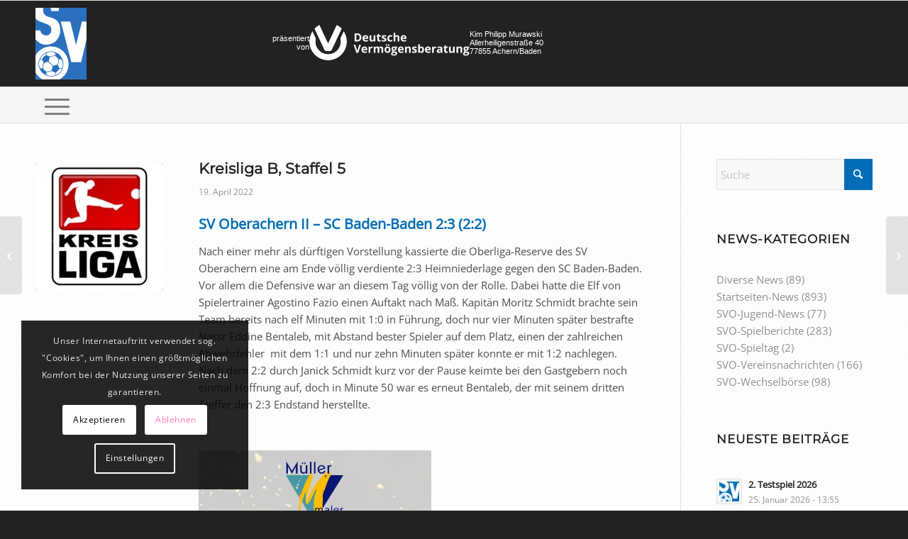

--- FILE ---
content_type: text/html; charset=UTF-8
request_url: https://www.svoberachern.de/kreisliga-b-staffel-5-3/
body_size: 22432
content:
<!DOCTYPE html>
<html lang="de" class="html_stretched responsive av-preloader-disabled  html_header_top html_logo_left html_bottom_nav_header html_menu_left html_custom html_header_sticky html_header_shrinking_disabled html_mobile_menu_tablet html_header_searchicon_disabled html_content_align_center html_header_unstick_top_disabled html_header_stretch_disabled html_av-submenu-hidden html_av-submenu-display-click html_av-overlay-full html_av-submenu-noclone html_entry_id_5281 av-cookies-consent-show-message-bar av-cookies-cookie-consent-enabled av-cookies-needs-opt-in av-cookies-user-needs-accept-button avia-cookie-check-browser-settings av-no-preview av-default-lightbox html_text_menu_active av-mobile-menu-switch-default">
<head>
<meta charset="UTF-8" />

<!-- Diese Seite wurde optimiert mit wpSEO (https://www.wpseo.org). -->
<title>Kreisliga B, Staffel 5 › SV Oberachern</title>
<meta name="description" content="SV Oberachern II – SC Baden-Baden 2:3 (2:2) Nach einer mehr als dürftigen Vorstellung kassierte die Oberliga-Reserve des SV Oberachern eine ..." />
<meta name="robots" content="index, follow" />
<link rel="canonical" href="https://www.svoberachern.de/kreisliga-b-staffel-5-3/" />



<!-- mobile setting -->
<meta name="viewport" content="width=device-width, initial-scale=1">

<!-- Scripts/CSS and wp_head hook -->

	<style>img:is([sizes="auto" i], [sizes^="auto," i]) { contain-intrinsic-size: 3000px 1500px }</style>
	
				<script type='text/javascript'>

				function avia_cookie_check_sessionStorage()
				{
					//	FF throws error when all cookies blocked !!
					var sessionBlocked = false;
					try
					{
						var test = sessionStorage.getItem( 'aviaCookieRefused' ) != null;
					}
					catch(e)
					{
						sessionBlocked = true;
					}

					var aviaCookieRefused = ! sessionBlocked ? sessionStorage.getItem( 'aviaCookieRefused' ) : null;

					var html = document.getElementsByTagName('html')[0];

					/**
					 * Set a class to avoid calls to sessionStorage
					 */
					if( sessionBlocked || aviaCookieRefused )
					{
						if( html.className.indexOf('av-cookies-session-refused') < 0 )
						{
							html.className += ' av-cookies-session-refused';
						}
					}

					if( sessionBlocked || aviaCookieRefused || document.cookie.match(/aviaCookieConsent/) )
					{
						if( html.className.indexOf('av-cookies-user-silent-accept') >= 0 )
						{
							 html.className = html.className.replace(/\bav-cookies-user-silent-accept\b/g, '');
						}
					}
				}

				avia_cookie_check_sessionStorage();

			</script>
			<link rel="alternate" type="application/rss+xml" title="SV Oberachern &raquo; Feed" href="https://www.svoberachern.de/feed/" />
<link rel="alternate" type="application/rss+xml" title="SV Oberachern &raquo; Kommentar-Feed" href="https://www.svoberachern.de/comments/feed/" />
<link rel="alternate" type="application/rss+xml" title="SV Oberachern &raquo; Kommentar-Feed zu Kreisliga B, Staffel 5" href="https://www.svoberachern.de/kreisliga-b-staffel-5-3/feed/" />
<link rel='stylesheet' id='wp-block-library-css' href='https://www.svoberachern.de/wp-includes/css/dist/block-library/style.min.css?ver=a7dbb4c4445c976c7978fba669b68620' type='text/css' media='all' />
<link rel='stylesheet' id='wp-components-css' href='https://www.svoberachern.de/wp-includes/css/dist/components/style.min.css?ver=a7dbb4c4445c976c7978fba669b68620' type='text/css' media='all' />
<link rel='stylesheet' id='wp-preferences-css' href='https://www.svoberachern.de/wp-includes/css/dist/preferences/style.min.css?ver=a7dbb4c4445c976c7978fba669b68620' type='text/css' media='all' />
<link rel='stylesheet' id='wp-block-editor-css' href='https://www.svoberachern.de/wp-includes/css/dist/block-editor/style.min.css?ver=a7dbb4c4445c976c7978fba669b68620' type='text/css' media='all' />
<link rel='stylesheet' id='popup-maker-block-library-style-css' href='https://www.svoberachern.de/wp-content/plugins/popup-maker/dist/packages/block-library-style.css?ver=dbea705cfafe089d65f1' type='text/css' media='all' />
<link rel='stylesheet' id='enfold-custom-block-css-css' href='https://www.svoberachern.de/wp-content/themes/enfold/wp-blocks/src/textblock/style.css?ver=7.1' type='text/css' media='all' />
<style id='global-styles-inline-css' type='text/css'>
:root{--wp--preset--aspect-ratio--square: 1;--wp--preset--aspect-ratio--4-3: 4/3;--wp--preset--aspect-ratio--3-4: 3/4;--wp--preset--aspect-ratio--3-2: 3/2;--wp--preset--aspect-ratio--2-3: 2/3;--wp--preset--aspect-ratio--16-9: 16/9;--wp--preset--aspect-ratio--9-16: 9/16;--wp--preset--color--black: #000000;--wp--preset--color--cyan-bluish-gray: #abb8c3;--wp--preset--color--white: #ffffff;--wp--preset--color--pale-pink: #f78da7;--wp--preset--color--vivid-red: #cf2e2e;--wp--preset--color--luminous-vivid-orange: #ff6900;--wp--preset--color--luminous-vivid-amber: #fcb900;--wp--preset--color--light-green-cyan: #7bdcb5;--wp--preset--color--vivid-green-cyan: #00d084;--wp--preset--color--pale-cyan-blue: #8ed1fc;--wp--preset--color--vivid-cyan-blue: #0693e3;--wp--preset--color--vivid-purple: #9b51e0;--wp--preset--color--metallic-red: #b02b2c;--wp--preset--color--maximum-yellow-red: #edae44;--wp--preset--color--yellow-sun: #eeee22;--wp--preset--color--palm-leaf: #83a846;--wp--preset--color--aero: #7bb0e7;--wp--preset--color--old-lavender: #745f7e;--wp--preset--color--steel-teal: #5f8789;--wp--preset--color--raspberry-pink: #d65799;--wp--preset--color--medium-turquoise: #4ecac2;--wp--preset--gradient--vivid-cyan-blue-to-vivid-purple: linear-gradient(135deg,rgba(6,147,227,1) 0%,rgb(155,81,224) 100%);--wp--preset--gradient--light-green-cyan-to-vivid-green-cyan: linear-gradient(135deg,rgb(122,220,180) 0%,rgb(0,208,130) 100%);--wp--preset--gradient--luminous-vivid-amber-to-luminous-vivid-orange: linear-gradient(135deg,rgba(252,185,0,1) 0%,rgba(255,105,0,1) 100%);--wp--preset--gradient--luminous-vivid-orange-to-vivid-red: linear-gradient(135deg,rgba(255,105,0,1) 0%,rgb(207,46,46) 100%);--wp--preset--gradient--very-light-gray-to-cyan-bluish-gray: linear-gradient(135deg,rgb(238,238,238) 0%,rgb(169,184,195) 100%);--wp--preset--gradient--cool-to-warm-spectrum: linear-gradient(135deg,rgb(74,234,220) 0%,rgb(151,120,209) 20%,rgb(207,42,186) 40%,rgb(238,44,130) 60%,rgb(251,105,98) 80%,rgb(254,248,76) 100%);--wp--preset--gradient--blush-light-purple: linear-gradient(135deg,rgb(255,206,236) 0%,rgb(152,150,240) 100%);--wp--preset--gradient--blush-bordeaux: linear-gradient(135deg,rgb(254,205,165) 0%,rgb(254,45,45) 50%,rgb(107,0,62) 100%);--wp--preset--gradient--luminous-dusk: linear-gradient(135deg,rgb(255,203,112) 0%,rgb(199,81,192) 50%,rgb(65,88,208) 100%);--wp--preset--gradient--pale-ocean: linear-gradient(135deg,rgb(255,245,203) 0%,rgb(182,227,212) 50%,rgb(51,167,181) 100%);--wp--preset--gradient--electric-grass: linear-gradient(135deg,rgb(202,248,128) 0%,rgb(113,206,126) 100%);--wp--preset--gradient--midnight: linear-gradient(135deg,rgb(2,3,129) 0%,rgb(40,116,252) 100%);--wp--preset--font-size--small: 1rem;--wp--preset--font-size--medium: 1.125rem;--wp--preset--font-size--large: 1.75rem;--wp--preset--font-size--x-large: clamp(1.75rem, 3vw, 2.25rem);--wp--preset--spacing--20: 0.44rem;--wp--preset--spacing--30: 0.67rem;--wp--preset--spacing--40: 1rem;--wp--preset--spacing--50: 1.5rem;--wp--preset--spacing--60: 2.25rem;--wp--preset--spacing--70: 3.38rem;--wp--preset--spacing--80: 5.06rem;--wp--preset--shadow--natural: 6px 6px 9px rgba(0, 0, 0, 0.2);--wp--preset--shadow--deep: 12px 12px 50px rgba(0, 0, 0, 0.4);--wp--preset--shadow--sharp: 6px 6px 0px rgba(0, 0, 0, 0.2);--wp--preset--shadow--outlined: 6px 6px 0px -3px rgba(255, 255, 255, 1), 6px 6px rgba(0, 0, 0, 1);--wp--preset--shadow--crisp: 6px 6px 0px rgba(0, 0, 0, 1);}:root { --wp--style--global--content-size: 800px;--wp--style--global--wide-size: 1130px; }:where(body) { margin: 0; }.wp-site-blocks > .alignleft { float: left; margin-right: 2em; }.wp-site-blocks > .alignright { float: right; margin-left: 2em; }.wp-site-blocks > .aligncenter { justify-content: center; margin-left: auto; margin-right: auto; }:where(.is-layout-flex){gap: 0.5em;}:where(.is-layout-grid){gap: 0.5em;}.is-layout-flow > .alignleft{float: left;margin-inline-start: 0;margin-inline-end: 2em;}.is-layout-flow > .alignright{float: right;margin-inline-start: 2em;margin-inline-end: 0;}.is-layout-flow > .aligncenter{margin-left: auto !important;margin-right: auto !important;}.is-layout-constrained > .alignleft{float: left;margin-inline-start: 0;margin-inline-end: 2em;}.is-layout-constrained > .alignright{float: right;margin-inline-start: 2em;margin-inline-end: 0;}.is-layout-constrained > .aligncenter{margin-left: auto !important;margin-right: auto !important;}.is-layout-constrained > :where(:not(.alignleft):not(.alignright):not(.alignfull)){max-width: var(--wp--style--global--content-size);margin-left: auto !important;margin-right: auto !important;}.is-layout-constrained > .alignwide{max-width: var(--wp--style--global--wide-size);}body .is-layout-flex{display: flex;}.is-layout-flex{flex-wrap: wrap;align-items: center;}.is-layout-flex > :is(*, div){margin: 0;}body .is-layout-grid{display: grid;}.is-layout-grid > :is(*, div){margin: 0;}body{padding-top: 0px;padding-right: 0px;padding-bottom: 0px;padding-left: 0px;}a:where(:not(.wp-element-button)){text-decoration: underline;}:root :where(.wp-element-button, .wp-block-button__link){background-color: #32373c;border-width: 0;color: #fff;font-family: inherit;font-size: inherit;line-height: inherit;padding: calc(0.667em + 2px) calc(1.333em + 2px);text-decoration: none;}.has-black-color{color: var(--wp--preset--color--black) !important;}.has-cyan-bluish-gray-color{color: var(--wp--preset--color--cyan-bluish-gray) !important;}.has-white-color{color: var(--wp--preset--color--white) !important;}.has-pale-pink-color{color: var(--wp--preset--color--pale-pink) !important;}.has-vivid-red-color{color: var(--wp--preset--color--vivid-red) !important;}.has-luminous-vivid-orange-color{color: var(--wp--preset--color--luminous-vivid-orange) !important;}.has-luminous-vivid-amber-color{color: var(--wp--preset--color--luminous-vivid-amber) !important;}.has-light-green-cyan-color{color: var(--wp--preset--color--light-green-cyan) !important;}.has-vivid-green-cyan-color{color: var(--wp--preset--color--vivid-green-cyan) !important;}.has-pale-cyan-blue-color{color: var(--wp--preset--color--pale-cyan-blue) !important;}.has-vivid-cyan-blue-color{color: var(--wp--preset--color--vivid-cyan-blue) !important;}.has-vivid-purple-color{color: var(--wp--preset--color--vivid-purple) !important;}.has-metallic-red-color{color: var(--wp--preset--color--metallic-red) !important;}.has-maximum-yellow-red-color{color: var(--wp--preset--color--maximum-yellow-red) !important;}.has-yellow-sun-color{color: var(--wp--preset--color--yellow-sun) !important;}.has-palm-leaf-color{color: var(--wp--preset--color--palm-leaf) !important;}.has-aero-color{color: var(--wp--preset--color--aero) !important;}.has-old-lavender-color{color: var(--wp--preset--color--old-lavender) !important;}.has-steel-teal-color{color: var(--wp--preset--color--steel-teal) !important;}.has-raspberry-pink-color{color: var(--wp--preset--color--raspberry-pink) !important;}.has-medium-turquoise-color{color: var(--wp--preset--color--medium-turquoise) !important;}.has-black-background-color{background-color: var(--wp--preset--color--black) !important;}.has-cyan-bluish-gray-background-color{background-color: var(--wp--preset--color--cyan-bluish-gray) !important;}.has-white-background-color{background-color: var(--wp--preset--color--white) !important;}.has-pale-pink-background-color{background-color: var(--wp--preset--color--pale-pink) !important;}.has-vivid-red-background-color{background-color: var(--wp--preset--color--vivid-red) !important;}.has-luminous-vivid-orange-background-color{background-color: var(--wp--preset--color--luminous-vivid-orange) !important;}.has-luminous-vivid-amber-background-color{background-color: var(--wp--preset--color--luminous-vivid-amber) !important;}.has-light-green-cyan-background-color{background-color: var(--wp--preset--color--light-green-cyan) !important;}.has-vivid-green-cyan-background-color{background-color: var(--wp--preset--color--vivid-green-cyan) !important;}.has-pale-cyan-blue-background-color{background-color: var(--wp--preset--color--pale-cyan-blue) !important;}.has-vivid-cyan-blue-background-color{background-color: var(--wp--preset--color--vivid-cyan-blue) !important;}.has-vivid-purple-background-color{background-color: var(--wp--preset--color--vivid-purple) !important;}.has-metallic-red-background-color{background-color: var(--wp--preset--color--metallic-red) !important;}.has-maximum-yellow-red-background-color{background-color: var(--wp--preset--color--maximum-yellow-red) !important;}.has-yellow-sun-background-color{background-color: var(--wp--preset--color--yellow-sun) !important;}.has-palm-leaf-background-color{background-color: var(--wp--preset--color--palm-leaf) !important;}.has-aero-background-color{background-color: var(--wp--preset--color--aero) !important;}.has-old-lavender-background-color{background-color: var(--wp--preset--color--old-lavender) !important;}.has-steel-teal-background-color{background-color: var(--wp--preset--color--steel-teal) !important;}.has-raspberry-pink-background-color{background-color: var(--wp--preset--color--raspberry-pink) !important;}.has-medium-turquoise-background-color{background-color: var(--wp--preset--color--medium-turquoise) !important;}.has-black-border-color{border-color: var(--wp--preset--color--black) !important;}.has-cyan-bluish-gray-border-color{border-color: var(--wp--preset--color--cyan-bluish-gray) !important;}.has-white-border-color{border-color: var(--wp--preset--color--white) !important;}.has-pale-pink-border-color{border-color: var(--wp--preset--color--pale-pink) !important;}.has-vivid-red-border-color{border-color: var(--wp--preset--color--vivid-red) !important;}.has-luminous-vivid-orange-border-color{border-color: var(--wp--preset--color--luminous-vivid-orange) !important;}.has-luminous-vivid-amber-border-color{border-color: var(--wp--preset--color--luminous-vivid-amber) !important;}.has-light-green-cyan-border-color{border-color: var(--wp--preset--color--light-green-cyan) !important;}.has-vivid-green-cyan-border-color{border-color: var(--wp--preset--color--vivid-green-cyan) !important;}.has-pale-cyan-blue-border-color{border-color: var(--wp--preset--color--pale-cyan-blue) !important;}.has-vivid-cyan-blue-border-color{border-color: var(--wp--preset--color--vivid-cyan-blue) !important;}.has-vivid-purple-border-color{border-color: var(--wp--preset--color--vivid-purple) !important;}.has-metallic-red-border-color{border-color: var(--wp--preset--color--metallic-red) !important;}.has-maximum-yellow-red-border-color{border-color: var(--wp--preset--color--maximum-yellow-red) !important;}.has-yellow-sun-border-color{border-color: var(--wp--preset--color--yellow-sun) !important;}.has-palm-leaf-border-color{border-color: var(--wp--preset--color--palm-leaf) !important;}.has-aero-border-color{border-color: var(--wp--preset--color--aero) !important;}.has-old-lavender-border-color{border-color: var(--wp--preset--color--old-lavender) !important;}.has-steel-teal-border-color{border-color: var(--wp--preset--color--steel-teal) !important;}.has-raspberry-pink-border-color{border-color: var(--wp--preset--color--raspberry-pink) !important;}.has-medium-turquoise-border-color{border-color: var(--wp--preset--color--medium-turquoise) !important;}.has-vivid-cyan-blue-to-vivid-purple-gradient-background{background: var(--wp--preset--gradient--vivid-cyan-blue-to-vivid-purple) !important;}.has-light-green-cyan-to-vivid-green-cyan-gradient-background{background: var(--wp--preset--gradient--light-green-cyan-to-vivid-green-cyan) !important;}.has-luminous-vivid-amber-to-luminous-vivid-orange-gradient-background{background: var(--wp--preset--gradient--luminous-vivid-amber-to-luminous-vivid-orange) !important;}.has-luminous-vivid-orange-to-vivid-red-gradient-background{background: var(--wp--preset--gradient--luminous-vivid-orange-to-vivid-red) !important;}.has-very-light-gray-to-cyan-bluish-gray-gradient-background{background: var(--wp--preset--gradient--very-light-gray-to-cyan-bluish-gray) !important;}.has-cool-to-warm-spectrum-gradient-background{background: var(--wp--preset--gradient--cool-to-warm-spectrum) !important;}.has-blush-light-purple-gradient-background{background: var(--wp--preset--gradient--blush-light-purple) !important;}.has-blush-bordeaux-gradient-background{background: var(--wp--preset--gradient--blush-bordeaux) !important;}.has-luminous-dusk-gradient-background{background: var(--wp--preset--gradient--luminous-dusk) !important;}.has-pale-ocean-gradient-background{background: var(--wp--preset--gradient--pale-ocean) !important;}.has-electric-grass-gradient-background{background: var(--wp--preset--gradient--electric-grass) !important;}.has-midnight-gradient-background{background: var(--wp--preset--gradient--midnight) !important;}.has-small-font-size{font-size: var(--wp--preset--font-size--small) !important;}.has-medium-font-size{font-size: var(--wp--preset--font-size--medium) !important;}.has-large-font-size{font-size: var(--wp--preset--font-size--large) !important;}.has-x-large-font-size{font-size: var(--wp--preset--font-size--x-large) !important;}
:where(.wp-block-post-template.is-layout-flex){gap: 1.25em;}:where(.wp-block-post-template.is-layout-grid){gap: 1.25em;}
:where(.wp-block-columns.is-layout-flex){gap: 2em;}:where(.wp-block-columns.is-layout-grid){gap: 2em;}
:root :where(.wp-block-pullquote){font-size: 1.5em;line-height: 1.6;}
</style>
<link rel='stylesheet' id='contact-form-7-css' href='https://www.svoberachern.de/wp-content/plugins/contact-form-7/includes/css/styles.css?ver=6.1.4' type='text/css' media='all' />
<link rel='stylesheet' id='wpcf7-redirect-script-frontend-css' href='https://www.svoberachern.de/wp-content/plugins/wpcf7-redirect/build/assets/frontend-script.css?ver=2c532d7e2be36f6af233' type='text/css' media='all' />
<link rel='stylesheet' id='avia-merged-styles-css' href='https://www.svoberachern.de/wp-content/uploads/dynamic_avia/avia-merged-styles-a559845983da4075fd8601156f66fac3---69731ecf514e3.css' type='text/css' media='all' />
<script type="text/javascript" src="https://www.svoberachern.de/wp-includes/js/jquery/jquery.min.js?ver=3.7.1" id="jquery-core-js"></script>
<script type="text/javascript" src="https://www.svoberachern.de/wp-includes/js/jquery/jquery-migrate.min.js?ver=3.4.1" id="jquery-migrate-js"></script>
<script type="text/javascript" src="https://www.svoberachern.de/wp-content/uploads/dynamic_avia/avia-head-scripts-e691bdbbe505e3e33db194ce1d871149---69731ecf5d9e2.js" id="avia-head-scripts-js"></script>
<link rel="https://api.w.org/" href="https://www.svoberachern.de/wp-json/" /><link rel="alternate" title="JSON" type="application/json" href="https://www.svoberachern.de/wp-json/wp/v2/posts/5281" /><link rel="EditURI" type="application/rsd+xml" title="RSD" href="https://www.svoberachern.de/xmlrpc.php?rsd" />
<link rel='shortlink' href='https://www.svoberachern.de/?p=5281' />
<link rel="alternate" title="oEmbed (JSON)" type="application/json+oembed" href="https://www.svoberachern.de/wp-json/oembed/1.0/embed?url=https%3A%2F%2Fwww.svoberachern.de%2Fkreisliga-b-staffel-5-3%2F" />
<link rel="alternate" title="oEmbed (XML)" type="text/xml+oembed" href="https://www.svoberachern.de/wp-json/oembed/1.0/embed?url=https%3A%2F%2Fwww.svoberachern.de%2Fkreisliga-b-staffel-5-3%2F&#038;format=xml" />
<!-- Analytics by WP Statistics - https://wp-statistics.com -->

<link rel="icon" href="/wp-content/uploads/logo_64.png" type="image/png">
<!--[if lt IE 9]><script src="https://www.svoberachern.de/wp-content/themes/enfold/js/html5shiv.js"></script><![endif]--><link rel="alternate" type="application/rss+xml" title="SV Oberachern RSS2 Feed" href="https://www.svoberachern.de/feed/" />
<link rel="pingback" href="https://www.svoberachern.de/xmlrpc.php" />

<style type='text/css' media='screen'>
 #top #header_main > .container, #top #header_main > .container .main_menu  .av-main-nav > li > a, #top #header_main #menu-item-shop .cart_dropdown_link{ height:121px; line-height: 121px; }
 .html_top_nav_header .av-logo-container{ height:121px;  }
 .html_header_top.html_header_sticky #top #wrap_all #main{ padding-top:173px; } 
</style>

<!-- To speed up the rendering and to display the site as fast as possible to the user we include some styles and scripts for above the fold content inline -->
<script type="text/javascript">'use strict';var avia_is_mobile=!1;if(/Android|webOS|iPhone|iPad|iPod|BlackBerry|IEMobile|Opera Mini/i.test(navigator.userAgent)&&'ontouchstart' in document.documentElement){avia_is_mobile=!0;document.documentElement.className+=' avia_mobile '}
else{document.documentElement.className+=' avia_desktop '};document.documentElement.className+=' js_active ';(function(){var e=['-webkit-','-moz-','-ms-',''],n='',o=!1,a=!1;for(var t in e){if(e[t]+'transform' in document.documentElement.style){o=!0;n=e[t]+'transform'};if(e[t]+'perspective' in document.documentElement.style){a=!0}};if(o){document.documentElement.className+=' avia_transform '};if(a){document.documentElement.className+=' avia_transform3d '};if(typeof document.getElementsByClassName=='function'&&typeof document.documentElement.getBoundingClientRect=='function'&&avia_is_mobile==!1){if(n&&window.innerHeight>0){setTimeout(function(){var e=0,o={},a=0,t=document.getElementsByClassName('av-parallax'),i=window.pageYOffset||document.documentElement.scrollTop;for(e=0;e<t.length;e++){t[e].style.top='0px';o=t[e].getBoundingClientRect();a=Math.ceil((window.innerHeight+i-o.top)*0.3);t[e].style[n]='translate(0px, '+a+'px)';t[e].style.top='auto';t[e].className+=' enabled-parallax '}},50)}}})();</script><style type="text/css">
		@font-face {font-family: 'entypo-fontello-enfold'; font-weight: normal; font-style: normal; font-display: auto;
		src: url('https://www.svoberachern.de/wp-content/themes/enfold/config-templatebuilder/avia-template-builder/assets/fonts/entypo-fontello-enfold/entypo-fontello-enfold.woff2') format('woff2'),
		url('https://www.svoberachern.de/wp-content/themes/enfold/config-templatebuilder/avia-template-builder/assets/fonts/entypo-fontello-enfold/entypo-fontello-enfold.woff') format('woff'),
		url('https://www.svoberachern.de/wp-content/themes/enfold/config-templatebuilder/avia-template-builder/assets/fonts/entypo-fontello-enfold/entypo-fontello-enfold.ttf') format('truetype'),
		url('https://www.svoberachern.de/wp-content/themes/enfold/config-templatebuilder/avia-template-builder/assets/fonts/entypo-fontello-enfold/entypo-fontello-enfold.svg#entypo-fontello-enfold') format('svg'),
		url('https://www.svoberachern.de/wp-content/themes/enfold/config-templatebuilder/avia-template-builder/assets/fonts/entypo-fontello-enfold/entypo-fontello-enfold.eot'),
		url('https://www.svoberachern.de/wp-content/themes/enfold/config-templatebuilder/avia-template-builder/assets/fonts/entypo-fontello-enfold/entypo-fontello-enfold.eot?#iefix') format('embedded-opentype');
		}

		#top .avia-font-entypo-fontello-enfold, body .avia-font-entypo-fontello-enfold, html body [data-av_iconfont='entypo-fontello-enfold']:before{ font-family: 'entypo-fontello-enfold'; }
		
		@font-face {font-family: 'entypo-fontello'; font-weight: normal; font-style: normal; font-display: auto;
		src: url('https://www.svoberachern.de/wp-content/themes/enfold/config-templatebuilder/avia-template-builder/assets/fonts/entypo-fontello/entypo-fontello.woff2') format('woff2'),
		url('https://www.svoberachern.de/wp-content/themes/enfold/config-templatebuilder/avia-template-builder/assets/fonts/entypo-fontello/entypo-fontello.woff') format('woff'),
		url('https://www.svoberachern.de/wp-content/themes/enfold/config-templatebuilder/avia-template-builder/assets/fonts/entypo-fontello/entypo-fontello.ttf') format('truetype'),
		url('https://www.svoberachern.de/wp-content/themes/enfold/config-templatebuilder/avia-template-builder/assets/fonts/entypo-fontello/entypo-fontello.svg#entypo-fontello') format('svg'),
		url('https://www.svoberachern.de/wp-content/themes/enfold/config-templatebuilder/avia-template-builder/assets/fonts/entypo-fontello/entypo-fontello.eot'),
		url('https://www.svoberachern.de/wp-content/themes/enfold/config-templatebuilder/avia-template-builder/assets/fonts/entypo-fontello/entypo-fontello.eot?#iefix') format('embedded-opentype');
		}

		#top .avia-font-entypo-fontello, body .avia-font-entypo-fontello, html body [data-av_iconfont='entypo-fontello']:before{ font-family: 'entypo-fontello'; }
		
		@font-face {font-family: 'flaticon'; font-weight: normal; font-style: normal; font-display: auto;
		src: url('https://www.svoberachern.de/wp-content/uploads/avia_fonts/flaticon/flaticon.woff2') format('woff2'),
		url('https://www.svoberachern.de/wp-content/uploads/avia_fonts/flaticon/flaticon.woff') format('woff'),
		url('https://www.svoberachern.de/wp-content/uploads/avia_fonts/flaticon/flaticon.ttf') format('truetype'),
		url('https://www.svoberachern.de/wp-content/uploads/avia_fonts/flaticon/flaticon.svg#flaticon') format('svg'),
		url('https://www.svoberachern.de/wp-content/uploads/avia_fonts/flaticon/flaticon.eot'),
		url('https://www.svoberachern.de/wp-content/uploads/avia_fonts/flaticon/flaticon.eot?#iefix') format('embedded-opentype');
		}

		#top .avia-font-flaticon, body .avia-font-flaticon, html body [data-av_iconfont='flaticon']:before{ font-family: 'flaticon'; }
		</style>
</head>

<body id="top" class="post-template-default single single-post postid-5281 single-format-standard stretched rtl_columns av-curtain-numeric montserrat-v26-latin-custom montserrat-v26-latin open-sans-v40-latin-custom open-sans-v40-latin  post-type-post category-startseiten-news category-spielberichte avia-responsive-images-support" itemscope="itemscope" itemtype="https://schema.org/WebPage" >

	
	<div id='wrap_all'>

	
<header id='header' class='all_colors header_color dark_bg_color  av_header_top av_logo_left av_bottom_nav_header av_menu_left av_custom av_header_sticky av_header_shrinking_disabled av_header_stretch_disabled av_mobile_menu_tablet av_header_searchicon_disabled av_header_unstick_top_disabled av_alternate_logo_active av_header_border_disabled' aria-label="Header" data-av_shrink_factor='20' role="banner" itemscope="itemscope" itemtype="https://schema.org/WPHeader" >

		<div  id='header_main' class='container_wrap container_wrap_logo'>

        <div id="custom_html-4" class="widget_text widget clearfix widget_custom_html"><div class="textwidget custom-html-widget">  <div class="w-footer-section">
    <div class="w-left">
      <div>präsentiert</div>
      <div>von</div>
    </div>

    <div class="w-center">
      <img src="/wp-content/uploads/DVAG.png" alt="DVAG Kim Philipp Murawski" />
    </div>

    <div class="w-right">
      <span>Kim Philipp Murawski</span>
      <span>Allerheiligenstraße 40</span>
			<span>77855 Achern/Baden</span>
    </div>
  </div></div></div><div class='container av-logo-container'><div class='inner-container'><span class='logo avia-standard-logo'><a href='https://www.svoberachern.de/' class='' aria-label='SV Oberachern' ><img src="/wp-content/uploads/SV-Oberachern-Logo.png" height="100" width="300" alt='SV Oberachern' title='' /></a></span></div></div><div id='header_main_alternate' class='container_wrap'><div class='container'><nav class='main_menu' data-selectname='Wähle eine Seite'  role="navigation" itemscope="itemscope" itemtype="https://schema.org/SiteNavigationElement" ><div class="avia-menu av-main-nav-wrap"><ul role="menu" class="menu av-main-nav" id="avia-menu"><li role="menuitem" id="menu-item-1455" class="menu-item menu-item-type-post_type menu-item-object-page menu-item-has-children menu-item-top-level menu-item-top-level-1 current-menu-item"><a href="https://www.svoberachern.de/aktuelles-beim-sv-oberachern/" itemprop="url" tabindex="0"><span class="avia-bullet"></span><span class="avia-menu-text">Aktuelles</span><span class="avia-menu-fx"><span class="avia-arrow-wrap"><span class="avia-arrow"></span></span></span></a>


<ul class="sub-menu">
	<li role="menuitem" id="menu-item-4312" class="menu-item menu-item-type-post_type menu-item-object-page"><a href="https://www.svoberachern.de/aktuelles-beim-sv-oberachern/brandaktuell/" itemprop="url" tabindex="0"><span class="avia-bullet"></span><span class="avia-menu-text">Brandaktuell</span></a></li>
	<li role="menuitem" id="menu-item-1309" class="menu-item menu-item-type-post_type menu-item-object-page"><a href="https://www.svoberachern.de/aktuelles-beim-sv-oberachern/vereinsnachrichten/" itemprop="url" tabindex="0"><span class="avia-bullet"></span><span class="avia-menu-text">Vereinsnachrichten</span></a></li>
	<li role="menuitem" id="menu-item-1371" class="menu-item menu-item-type-post_type menu-item-object-page"><a href="https://www.svoberachern.de/aktuelles-beim-sv-oberachern/spielberichte/" itemprop="url" tabindex="0"><span class="avia-bullet"></span><span class="avia-menu-text">Spielberichte</span></a></li>
	<li role="menuitem" id="menu-item-1370" class="menu-item menu-item-type-post_type menu-item-object-page"><a href="https://www.svoberachern.de/aktuelles-beim-sv-oberachern/jugend-news/" itemprop="url" tabindex="0"><span class="avia-bullet"></span><span class="avia-menu-text">Jugend-News</span></a></li>
	<li role="menuitem" id="menu-item-1369" class="menu-item menu-item-type-post_type menu-item-object-page"><a href="https://www.svoberachern.de/aktuelles-beim-sv-oberachern/wechselboerse/" itemprop="url" tabindex="0"><span class="avia-bullet"></span><span class="avia-menu-text">Wechselbörse</span></a></li>
	<li role="menuitem" id="menu-item-1769" class="menu-item menu-item-type-post_type menu-item-object-page"><a href="https://www.svoberachern.de/aktuelles-beim-sv-oberachern/spielplaene/" itemprop="url" tabindex="0"><span class="avia-bullet"></span><span class="avia-menu-text">Spielpläne</span></a></li>
	<li role="menuitem" id="menu-item-1368" class="menu-item menu-item-type-post_type menu-item-object-page"><a href="https://www.svoberachern.de/aktuelles-beim-sv-oberachern/spieltag/" itemprop="url" tabindex="0"><span class="avia-bullet"></span><span class="avia-menu-text">Spieltag</span></a></li>
	<li role="menuitem" id="menu-item-1367" class="menu-item menu-item-type-post_type menu-item-object-page menu-item-has-children"><a href="https://www.svoberachern.de/aktuelles-beim-sv-oberachern/ergebnisse/" itemprop="url" tabindex="0"><span class="avia-bullet"></span><span class="avia-menu-text">Ergebnisse</span></a>
	<ul class="sub-menu">
		<li role="menuitem" id="menu-item-1366" class="menu-item menu-item-type-post_type menu-item-object-page"><a href="https://www.svoberachern.de/aktuelles-beim-sv-oberachern/ergebnisse/1-mannschaft/" itemprop="url" tabindex="0"><span class="avia-bullet"></span><span class="avia-menu-text">1. Mannschaft</span></a></li>
		<li role="menuitem" id="menu-item-1365" class="menu-item menu-item-type-post_type menu-item-object-page"><a href="https://www.svoberachern.de/aktuelles-beim-sv-oberachern/ergebnisse/2-mannschaft/" itemprop="url" tabindex="0"><span class="avia-bullet"></span><span class="avia-menu-text">2. Mannschaft</span></a></li>
		<li role="menuitem" id="menu-item-1573" class="menu-item menu-item-type-post_type menu-item-object-page"><a href="https://www.svoberachern.de/aktuelles-beim-sv-oberachern/ergebnisse/acherner-jfv/" itemprop="url" tabindex="0"><span class="avia-bullet"></span><span class="avia-menu-text">Acherner JFV</span></a></li>
	</ul>
</li>
	<li role="menuitem" id="menu-item-1781" class="menu-item menu-item-type-post_type menu-item-object-page"><a href="https://www.svoberachern.de/aktuelles-beim-sv-oberachern/1775-2/" itemprop="url" tabindex="0"><span class="avia-bullet"></span><span class="avia-menu-text">Trainingszeiten</span></a></li>
	<li role="menuitem" id="menu-item-2393" class="menu-item menu-item-type-post_type menu-item-object-page"><a href="https://www.svoberachern.de/aktuelles-beim-sv-oberachern/diverse-news/" itemprop="url" tabindex="0"><span class="avia-bullet"></span><span class="avia-menu-text">Diverse News</span></a></li>
</ul>
</li>
<li role="menuitem" id="menu-item-1310" class="menu-item menu-item-type-post_type menu-item-object-page menu-item-has-children menu-item-top-level menu-item-top-level-2"><a href="https://www.svoberachern.de/sv-oberachern-der-verein/" itemprop="url" tabindex="0"><span class="avia-bullet"></span><span class="avia-menu-text">Verein</span><span class="avia-menu-fx"><span class="avia-arrow-wrap"><span class="avia-arrow"></span></span></span></a>


<ul class="sub-menu">
	<li role="menuitem" id="menu-item-1311" class="menu-item menu-item-type-post_type menu-item-object-page"><a href="https://www.svoberachern.de/sv-oberachern-der-verein/vereinsinfo/" itemprop="url" tabindex="0"><span class="avia-bullet"></span><span class="avia-menu-text">Vereinsinfo</span></a></li>
	<li role="menuitem" id="menu-item-1312" class="menu-item menu-item-type-post_type menu-item-object-page"><a href="https://www.svoberachern.de/sv-oberachern-der-verein/erfolge/" itemprop="url" tabindex="0"><span class="avia-bullet"></span><span class="avia-menu-text">Erfolge</span></a></li>
	<li role="menuitem" id="menu-item-1313" class="menu-item menu-item-type-post_type menu-item-object-page"><a href="https://www.svoberachern.de/sv-oberachern-der-verein/vorstand/" itemprop="url" tabindex="0"><span class="avia-bullet"></span><span class="avia-menu-text">Vorstand</span></a></li>
	<li role="menuitem" id="menu-item-2551" class="menu-item menu-item-type-post_type menu-item-object-page"><a href="https://www.svoberachern.de/sv-oberachern-der-verein/marketing/" itemprop="url" tabindex="0"><span class="avia-bullet"></span><span class="avia-menu-text">Marketing</span></a></li>
	<li role="menuitem" id="menu-item-5141" class="menu-item menu-item-type-post_type menu-item-object-page"><a href="https://www.svoberachern.de/sv-oberachern-der-verein/social-media/" itemprop="url" tabindex="0"><span class="avia-bullet"></span><span class="avia-menu-text">Social Media</span></a></li>
	<li role="menuitem" id="menu-item-1314" class="menu-item menu-item-type-post_type menu-item-object-page"><a href="https://www.svoberachern.de/sv-oberachern-der-verein/schiedsrichter/" itemprop="url" tabindex="0"><span class="avia-bullet"></span><span class="avia-menu-text">Schiedsrichter</span></a></li>
	<li role="menuitem" id="menu-item-1411" class="menu-item menu-item-type-post_type menu-item-object-page"><a href="https://www.svoberachern.de/sv-oberachern-der-verein/organigramm/" itemprop="url" tabindex="0"><span class="avia-bullet"></span><span class="avia-menu-text">Organigramm</span></a></li>
	<li role="menuitem" id="menu-item-2125" class="menu-item menu-item-type-post_type menu-item-object-page"><a href="https://www.svoberachern.de/allgemeine-seiten/kontakt/" itemprop="url" tabindex="0"><span class="avia-bullet"></span><span class="avia-menu-text">Kontakt</span></a></li>
	<li role="menuitem" id="menu-item-1949" class="menu-item menu-item-type-post_type menu-item-object-page"><a href="https://www.svoberachern.de/sv-oberachern-der-verein/svo-fans/" itemprop="url" tabindex="0"><span class="avia-bullet"></span><span class="avia-menu-text">SVO-Fans</span></a></li>
	<li role="menuitem" id="menu-item-1315" class="menu-item menu-item-type-post_type menu-item-object-page"><a href="https://www.svoberachern.de/sv-oberachern-der-verein/mitglied-werden/" itemprop="url" tabindex="0"><span class="avia-bullet"></span><span class="avia-menu-text">Mitglied werden!</span></a></li>
</ul>
</li>
<li role="menuitem" id="menu-item-1316" class="menu-item menu-item-type-post_type menu-item-object-page menu-item-has-children menu-item-top-level menu-item-top-level-3"><a href="https://www.svoberachern.de/mannschaften/" itemprop="url" tabindex="0"><span class="avia-bullet"></span><span class="avia-menu-text">Mannschaften</span><span class="avia-menu-fx"><span class="avia-arrow-wrap"><span class="avia-arrow"></span></span></span></a>


<ul class="sub-menu">
	<li role="menuitem" id="menu-item-1318" class="menu-item menu-item-type-post_type menu-item-object-page"><a href="https://www.svoberachern.de/mannschaften/senioren/1-mannschaft-oberliga-bw/" itemprop="url" tabindex="0"><span class="avia-bullet"></span><span class="avia-menu-text">1. Mannschaft (Oberliga)</span></a></li>
	<li role="menuitem" id="menu-item-1319" class="menu-item menu-item-type-post_type menu-item-object-page"><a href="https://www.svoberachern.de/mannschaften/senioren/2-mannschaft-kreisliga-b/" itemprop="url" tabindex="0"><span class="avia-bullet"></span><span class="avia-menu-text">2. Mannschaft (Kreisliga A)</span></a></li>
	<li role="menuitem" id="menu-item-1320" class="menu-item menu-item-type-post_type menu-item-object-page"><a href="https://www.svoberachern.de/mannschaften/alte-herren/" itemprop="url" tabindex="0"><span class="avia-bullet"></span><span class="avia-menu-text">Alte Herren</span></a></li>
	<li role="menuitem" id="menu-item-14353" class="menu-item menu-item-type-post_type menu-item-object-page"><a href="https://www.svoberachern.de/mannschaften/frauenmannschaft/" itemprop="url" tabindex="0"><span class="avia-bullet"></span><span class="avia-menu-text">Frauenmannschaft</span></a></li>
</ul>
</li>
<li role="menuitem" id="menu-item-1321" class="menu-item menu-item-type-post_type menu-item-object-page menu-item-has-children menu-item-top-level menu-item-top-level-4"><a href="https://www.svoberachern.de/jugend/" itemprop="url" tabindex="0"><span class="avia-bullet"></span><span class="avia-menu-text">Jugend</span><span class="avia-menu-fx"><span class="avia-arrow-wrap"><span class="avia-arrow"></span></span></span></a>


<ul class="sub-menu">
	<li role="menuitem" id="menu-item-1324" class="menu-item menu-item-type-post_type menu-item-object-page"><a href="https://www.svoberachern.de/jugend/svo-jugend/" itemprop="url" tabindex="0"><span class="avia-bullet"></span><span class="avia-menu-text">SVO-Jugend</span></a></li>
	<li role="menuitem" id="menu-item-1397" class="menu-item menu-item-type-custom menu-item-object-custom"><a target="_blank" href="https://www.acherner-jfv.de/" itemprop="url" tabindex="0"><span class="avia-bullet"></span><span class="avia-menu-text">Acherner JFV</span></a></li>
</ul>
</li>
<li role="menuitem" id="menu-item-1325" class="menu-item menu-item-type-post_type menu-item-object-page menu-item-has-children menu-item-top-level menu-item-top-level-5"><a href="https://www.svoberachern.de/stadion/" itemprop="url" tabindex="0"><span class="avia-bullet"></span><span class="avia-menu-text">Stadion</span><span class="avia-menu-fx"><span class="avia-arrow-wrap"><span class="avia-arrow"></span></span></span></a>


<ul class="sub-menu">
	<li role="menuitem" id="menu-item-1395" class="menu-item menu-item-type-post_type menu-item-object-page"><a href="https://www.svoberachern.de/stadion/waldsee-stadion/" itemprop="url" tabindex="0"><span class="avia-bullet"></span><span class="avia-menu-text">Waldsee-Stadion</span></a></li>
	<li role="menuitem" id="menu-item-1393" class="menu-item menu-item-type-post_type menu-item-object-page"><a href="https://www.svoberachern.de/stadion/stadionordnung/" itemprop="url" tabindex="0"><span class="avia-bullet"></span><span class="avia-menu-text">Stadionordnung</span></a></li>
	<li role="menuitem" id="menu-item-1391" class="menu-item menu-item-type-post_type menu-item-object-page"><a href="https://www.svoberachern.de/stadion/infos-fuer-gaestefans/" itemprop="url" tabindex="0"><span class="avia-bullet"></span><span class="avia-menu-text">Infos für Gästefans</span></a></li>
	<li role="menuitem" id="menu-item-1390" class="menu-item menu-item-type-post_type menu-item-object-page"><a href="https://www.svoberachern.de/stadion/tickets-jahreskarte/" itemprop="url" tabindex="0"><span class="avia-bullet"></span><span class="avia-menu-text">Tickets &#038; Jahreskarten</span></a></li>
	<li role="menuitem" id="menu-item-1394" class="menu-item menu-item-type-post_type menu-item-object-page"><a href="https://www.svoberachern.de/stadion/vereinsheim-adler/" itemprop="url" tabindex="0"><span class="avia-bullet"></span><span class="avia-menu-text">Vereinsheim “Adler”</span></a></li>
</ul>
</li>
<li role="menuitem" id="menu-item-1326" class="menu-item menu-item-type-post_type menu-item-object-page menu-item-top-level menu-item-top-level-6"><a href="https://www.svoberachern.de/sponsoren-partner/" itemprop="url" tabindex="0"><span class="avia-bullet"></span><span class="avia-menu-text">Sponsoren &#038; Partner</span><span class="avia-menu-fx"><span class="avia-arrow-wrap"><span class="avia-arrow"></span></span></span></a></li>
<li role="menuitem" id="menu-item-1327" class="menu-item menu-item-type-post_type menu-item-object-page menu-item-top-level menu-item-top-level-7"><a href="https://www.svoberachern.de/fanshop/" itemprop="url" tabindex="0"><span class="avia-bullet"></span><span class="avia-menu-text">Fanshop</span><span class="avia-menu-fx"><span class="avia-arrow-wrap"><span class="avia-arrow"></span></span></span></a></li>
<li role="menuitem" id="menu-item-9903" class="menu-item menu-item-type-post_type menu-item-object-page menu-item-top-level menu-item-top-level-8"><a href="https://www.svoberachern.de/sv-oberachern-der-verein/mitglied-werden/" itemprop="url" tabindex="0"><span class="avia-bullet"></span><span class="avia-menu-text">Mitgliedschaft</span><span class="avia-menu-fx"><span class="avia-arrow-wrap"><span class="avia-arrow"></span></span></span></a></li>
<li class="av-burger-menu-main menu-item-avia-special " role="menuitem">
	        			<a href="#" aria-label="Menü" aria-hidden="false">
							<span class="av-hamburger av-hamburger--spin av-js-hamburger">
								<span class="av-hamburger-box">
						          <span class="av-hamburger-inner"></span>
						          <strong>Menü</strong>
								</span>
							</span>
							<span class="avia_hidden_link_text">Menü</span>
						</a>
	        		   </li></ul></div></nav></div> </div> 
		<!-- end container_wrap-->
		</div>
<div class="header_bg"></div>
<!-- end header -->
</header>

	<div id='main' class='all_colors' data-scroll-offset='121'>

	
		<div class='container_wrap container_wrap_first main_color sidebar_right'>

			<div class='container template-blog template-single-blog '>

				<main class='content units av-content-small alpha  av-blog-meta-author-disabled av-blog-meta-comments-disabled av-blog-meta-category-disabled av-blog-meta-html-info-disabled av-blog-meta-tag-disabled av-main-single'  role="main" itemscope="itemscope" itemtype="https://schema.org/Blog" >

					<article class="post-entry post-entry-type-standard post-entry-5281 post-loop-1 post-parity-odd post-entry-last single-small with-slider post-5281 post type-post status-publish format-standard has-post-thumbnail hentry category-startseiten-news category-spielberichte"  itemscope="itemscope" itemtype="https://schema.org/BlogPosting" itemprop="blogPost" ><div class="blog-meta"><a href="https://www.svoberachern.de/wp-content/uploads/Kreisliga_Logo_2012.jpg" data-srcset="https://www.svoberachern.de/wp-content/uploads/Kreisliga_Logo_2012.jpg 600w, https://www.svoberachern.de/wp-content/uploads/Kreisliga_Logo_2012-450x338.jpg 450w" data-sizes="(max-width: 600px) 100vw, 600px" class='small-preview'  title="Kreisliga_Logo_2012"   itemprop="image" itemscope="itemscope" itemtype="https://schema.org/ImageObject" ><img loading="lazy" width="180" height="180" src="https://www.svoberachern.de/wp-content/uploads/Kreisliga_Logo_2012-180x180.jpg" class="wp-image-3218 avia-img-lazy-loading-3218 attachment-square size-square wp-post-image" alt="" decoding="async" srcset="https://www.svoberachern.de/wp-content/uploads/Kreisliga_Logo_2012-180x180.jpg 180w, https://www.svoberachern.de/wp-content/uploads/Kreisliga_Logo_2012-100x100.jpg 100w, https://www.svoberachern.de/wp-content/uploads/Kreisliga_Logo_2012-36x36.jpg 36w, https://www.svoberachern.de/wp-content/uploads/Kreisliga_Logo_2012-120x120.jpg 120w, https://www.svoberachern.de/wp-content/uploads/Kreisliga_Logo_2012-450x450.jpg 450w" sizes="(max-width: 180px) 100vw, 180px" /><span class='iconfont avia-svg-icon avia-font-svg_entypo-fontello' data-av_svg_icon='pencil' data-av_iconset='svg_entypo-fontello' ><svg version="1.1" xmlns="http://www.w3.org/2000/svg" width="25" height="32" viewBox="0 0 25 32" preserveAspectRatio="xMidYMid meet" role="graphics-symbol" aria-hidden="true">
<path d="M22.976 5.44q1.024 1.024 1.504 2.048t0.48 1.536v0.512l-8.064 8.064-9.28 9.216-7.616 1.664 1.6-7.68 9.28-9.216 8.064-8.064q1.728-0.384 4.032 1.92zM7.168 25.92l0.768-0.768q-0.064-1.408-1.664-3.008-0.704-0.704-1.44-1.12t-1.12-0.416l-0.448-0.064-0.704 0.768-0.576 2.56q0.896 0.512 1.472 1.088 0.768 0.768 1.152 1.536z"></path>
</svg></span></a></div><div class='entry-content-wrapper clearfix standard-content'><header class="entry-content-header" aria-label="Post: Kreisliga B, Staffel 5"><h1 class='post-title entry-title '  itemprop="headline" >Kreisliga B, Staffel 5<span class="post-format-icon minor-meta"></span></h1><span class="post-meta-infos"><time class="date-container minor-meta updated"  itemprop="datePublished" datetime="2022-04-19T06:38:56+02:00" >19. April 2022</time></span></header><div class="entry-content"  itemprop="text" ><p><span style="font-size: 20px;"><strong>SV Oberachern II – SC Baden-Baden 2:3 (2:2)</strong></span></p>
<p>Nach einer mehr als dürftigen Vorstellung kassierte die Oberliga-Reserve des SV Oberachern eine am Ende völlig verdiente 2:3 Heimniederlage gegen den SC Baden-Baden. Vor allem die Defensive war an diesem Tag völlig von der Rolle. Dabei hatte die Elf von Spielertrainer Agostino Fazio einen Auftakt nach Maß. Kapitän Moritz Schmidt brachte sein Team bereits nach elf Minuten mit 1:0 in Führung, doch nur vier Minuten später bestrafte Nassr Eddine Bentaleb, mit Abstand bester Spieler auf dem Platz, einen der zahlreichen Abwehrfehler  mit dem 1:1 und nur zehn Minuten später konnte er mit 1:2 nachlegen. Nach dem 2:2 durch Janick Schmidt kurz vor der Pause keimte bei den Gastgebern noch einmal Hoffnung auf, doch in Minute 50 war es erneut Bentaleb, der mit seinem dritten Treffer den 2:3 Endstand herstellte.</p>
<p>&nbsp;</p>
<p><img fetchpriority="high" decoding="async" class="details-image alignleft" draggable="false" src="https://www.svoberachern.de/wp-content/uploads/Mueller-Maler.jpg" alt="" width="328" height="323" /></p></div><footer class="entry-footer"><div class='av-social-sharing-box av-social-sharing-box-default av-social-sharing-box-fullwidth'><div class="av-share-box"><h5 class='av-share-link-description av-no-toc '>Eintrag teilen</h5><ul class="av-share-box-list noLightbox"><li class='av-share-link av-social-link-facebook avia_social_iconfont' ><a target="_blank" aria-label="Teilen auf Facebook" href='https://www.facebook.com/sharer.php?u=https://www.svoberachern.de/kreisliga-b-staffel-5-3/&#038;t=Kreisliga%20B%2C%20Staffel%205' data-av_icon='' data-av_iconfont='entypo-fontello'  title='' data-avia-related-tooltip='Teilen auf Facebook'><span class='avia_hidden_link_text'>Teilen auf Facebook</span></a></li><li class='av-share-link av-social-link-twitter avia_social_iconfont' ><a target="_blank" aria-label="Teilen auf X" href='https://twitter.com/share?text=Kreisliga%20B%2C%20Staffel%205&#038;url=https://www.svoberachern.de/?p=5281' data-av_icon='' data-av_iconfont='entypo-fontello'  title='' data-avia-related-tooltip='Teilen auf X'><span class='avia_hidden_link_text'>Teilen auf X</span></a></li><li class='av-share-link av-social-link-whatsapp avia_social_iconfont' ><a target="_blank" aria-label="Teilen auf WhatsApp" href='https://api.whatsapp.com/send?text=https://www.svoberachern.de/kreisliga-b-staffel-5-3/' data-av_icon='' data-av_iconfont='entypo-fontello'  title='' data-avia-related-tooltip='Teilen auf WhatsApp'><span class='avia_hidden_link_text'>Teilen auf WhatsApp</span></a></li><li class='av-share-link av-social-link-pinterest avia_social_iconfont' ><a target="_blank" aria-label="Teilen auf Pinterest" href='https://pinterest.com/pin/create/button/?url=https%3A%2F%2Fwww.svoberachern.de%2Fkreisliga-b-staffel-5-3%2F&#038;description=Kreisliga%20B%2C%20Staffel%205&#038;media=https%3A%2F%2Fwww.svoberachern.de%2Fwp-content%2Fuploads%2FKreisliga_Logo_2012.jpg' data-av_icon='' data-av_iconfont='entypo-fontello'  title='' data-avia-related-tooltip='Teilen auf Pinterest'><span class='avia_hidden_link_text'>Teilen auf Pinterest</span></a></li><li class='av-share-link av-social-link-linkedin avia_social_iconfont' ><a target="_blank" aria-label="Teilen auf LinkedIn" href='https://linkedin.com/shareArticle?mini=true&#038;title=Kreisliga%20B%2C%20Staffel%205&#038;url=https://www.svoberachern.de/kreisliga-b-staffel-5-3/' data-av_icon='' data-av_iconfont='entypo-fontello'  title='' data-avia-related-tooltip='Teilen auf LinkedIn'><span class='avia_hidden_link_text'>Teilen auf LinkedIn</span></a></li><li class='av-share-link av-social-link-tumblr avia_social_iconfont' ><a target="_blank" aria-label="Teilen auf Tumblr" href='https://www.tumblr.com/share/link?url=https%3A%2F%2Fwww.svoberachern.de%2Fkreisliga-b-staffel-5-3%2F&#038;name=Kreisliga%20B%2C%20Staffel%205&#038;description=SV%20Oberachern%20II%20%E2%80%93%20SC%20Baden-Baden%202%3A3%20%282%3A2%29%20Nach%20einer%20mehr%20als%20d%C3%BCrftigen%20Vorstellung%20kassierte%20die%20Oberliga-Reserve%20des%20SV%20Oberachern%20eine%20am%20Ende%20v%C3%B6llig%20verdiente%202%3A3%20Heimniederlage%20gegen%20den%20SC%20Baden-Baden.%20Vor%20allem%20die%20Defensive%20war%20an%20diesem%20Tag%20v%C3%B6llig%20von%20der%20Rolle.%20Dabei%20hatte%20die%20Elf%20von%20Spielertrainer%20Agostino%20Fazio%20einen%20Auftakt%20nach%20Ma%C3%9F.%20%5B%E2%80%A6%5D' data-av_icon='' data-av_iconfont='entypo-fontello'  title='' data-avia-related-tooltip='Teilen auf Tumblr'><span class='avia_hidden_link_text'>Teilen auf Tumblr</span></a></li><li class='av-share-link av-social-link-vk avia_social_iconfont' ><a target="_blank" aria-label="Teilen auf Vk" href='https://vk.com/share.php?url=https://www.svoberachern.de/kreisliga-b-staffel-5-3/' data-av_icon='' data-av_iconfont='entypo-fontello'  title='' data-avia-related-tooltip='Teilen auf Vk'><span class='avia_hidden_link_text'>Teilen auf Vk</span></a></li><li class='av-share-link av-social-link-mail avia_social_iconfont' ><a  aria-label="Per E-Mail teilen" href='mailto:?subject=Kreisliga%20B%2C%20Staffel%205&#038;body=https://www.svoberachern.de/kreisliga-b-staffel-5-3/' data-av_icon='' data-av_iconfont='entypo-fontello'  title='' data-avia-related-tooltip='Per E-Mail teilen'><span class='avia_hidden_link_text'>Per E-Mail teilen</span></a></li></ul></div></div></footer><div class='post_delimiter'></div></div><div class="post_author_timeline"></div><span class='hidden'>
				<span class='av-structured-data'  itemprop="image" itemscope="itemscope" itemtype="https://schema.org/ImageObject" >
						<span itemprop='url'>https://www.svoberachern.de/wp-content/uploads/Kreisliga_Logo_2012.jpg</span>
						<span itemprop='height'>450</span>
						<span itemprop='width'>600</span>
				</span>
				<span class='av-structured-data'  itemprop="publisher" itemtype="https://schema.org/Organization" itemscope="itemscope" >
						<span itemprop='name'>SV Oberachern</span>
						<span itemprop='logo' itemscope itemtype='https://schema.org/ImageObject'>
							<span itemprop='url'>/wp-content/uploads/SV-Oberachern-Logo.png</span>
						</span>
				</span><span class='av-structured-data'  itemprop="author" itemscope="itemscope" itemtype="https://schema.org/Person" ><span itemprop='name'>SV Oberachern</span></span><span class='av-structured-data'  itemprop="datePublished" datetime="2022-04-19T06:38:56+02:00" >2022-04-19 06:38:56</span><span class='av-structured-data'  itemprop="dateModified" itemtype="https://schema.org/dateModified" >2022-04-19 06:38:56</span><span class='av-structured-data'  itemprop="mainEntityOfPage" itemtype="https://schema.org/mainEntityOfPage" ><span itemprop='name'>Kreisliga B, Staffel 5</span></span></span></article><div class='single-small'></div>


<div class='comment-entry post-entry'>


</div>

				<!--end content-->
				</main>

				<aside class='sidebar sidebar_right  smartphones_sidebar_active alpha units' aria-label="Sidebar"  role="complementary" itemscope="itemscope" itemtype="https://schema.org/WPSideBar" ><div class="inner_sidebar extralight-border"><section id="search-2" class="widget clearfix widget_search">
<search>
	<form action="https://www.svoberachern.de/" id="searchform" method="get" class="av_disable_ajax_search">
		<div>
<span class='av_searchform_search avia-svg-icon avia-font-svg_entypo-fontello' data-av_svg_icon='search' data-av_iconset='svg_entypo-fontello'><svg version="1.1" xmlns="http://www.w3.org/2000/svg" width="25" height="32" viewBox="0 0 25 32" preserveAspectRatio="xMidYMid meet" aria-labelledby='av-svg-title-3' aria-describedby='av-svg-desc-3' role="graphics-symbol" aria-hidden="true">
<title id='av-svg-title-3'>Search</title>
<desc id='av-svg-desc-3'>Search</desc>
<path d="M24.704 24.704q0.96 1.088 0.192 1.984l-1.472 1.472q-1.152 1.024-2.176 0l-6.080-6.080q-2.368 1.344-4.992 1.344-4.096 0-7.136-3.040t-3.040-7.136 2.88-7.008 6.976-2.912 7.168 3.040 3.072 7.136q0 2.816-1.472 5.184zM3.008 13.248q0 2.816 2.176 4.992t4.992 2.176 4.832-2.016 2.016-4.896q0-2.816-2.176-4.96t-4.992-2.144-4.832 2.016-2.016 4.832z"></path>
</svg></span>			<input type="submit" value="" id="searchsubmit" class="button" title="Click to start search" />
			<input type="search" id="s" name="s" value="" aria-label='Suche' placeholder='Suche' required />
		</div>
	</form>
</search>
<span class="seperator extralight-border"></span></section><section id="categories-2" class="widget clearfix widget_categories"><h3 class="widgettitle">News-Kategorien</h3>
			<ul>
					<li class="cat-item cat-item-48"><a href="https://www.svoberachern.de/category/diverse-news/">Diverse News</a> (89)
</li>
	<li class="cat-item cat-item-33"><a href="https://www.svoberachern.de/category/startseiten-news/">Startseiten-News</a> (893)
</li>
	<li class="cat-item cat-item-27"><a href="https://www.svoberachern.de/category/svo-jugend-news/">SVO-Jugend-News</a> (77)
</li>
	<li class="cat-item cat-item-25"><a href="https://www.svoberachern.de/category/spielberichte/">SVO-Spielberichte</a> (283)
</li>
	<li class="cat-item cat-item-28"><a href="https://www.svoberachern.de/category/svo-spieltag/">SVO-Spieltag</a> (2)
</li>
	<li class="cat-item cat-item-1"><a href="https://www.svoberachern.de/category/svo-news/">SVO-Vereinsnachrichten</a> (166)
</li>
	<li class="cat-item cat-item-26"><a href="https://www.svoberachern.de/category/svo-wechselboerse/">SVO-Wechselbörse</a> (98)
</li>
			</ul>

			<span class="seperator extralight-border"></span></section><section id="newsbox-2" class="widget clearfix avia-widget-container newsbox"><h3 class="widgettitle">Neueste Beiträge</h3><ul class="news-wrap image_size_widget"><li class="news-content post-format-standard"><div class="news-link"><a class='news-thumb ' title="Read: 2. Testspiel 2026" href="https://www.svoberachern.de/2-testspiel-2026/"><img width="36" height="36" src="https://www.svoberachern.de/wp-content/uploads/logo-sv-oberachern-36x36.png" class="wp-image-483 avia-img-lazy-loading-483 attachment-widget size-widget wp-post-image" alt="" decoding="async" loading="lazy" srcset="https://www.svoberachern.de/wp-content/uploads/logo-sv-oberachern-36x36.png 36w, https://www.svoberachern.de/wp-content/uploads/logo-sv-oberachern-100x100.png 100w, https://www.svoberachern.de/wp-content/uploads/logo-sv-oberachern-180x180.png 180w, https://www.svoberachern.de/wp-content/uploads/logo-sv-oberachern-120x120.png 120w" sizes="auto, (max-width: 36px) 100vw, 36px" /></a><div class="news-headline"><a class='news-title' title="Read: 2. Testspiel 2026" href="https://www.svoberachern.de/2-testspiel-2026/">2. Testspiel 2026</a><span class="news-time">25. Januar 2026 - 13:55</span></div></div></li><li class="news-content post-format-standard"><div class="news-link"><a class='news-thumb ' title="Read: 2. Testspiel" href="https://www.svoberachern.de/2-testspiel/"><img width="36" height="36" src="https://www.svoberachern.de/wp-content/uploads/logo-sv-oberachern-36x36.png" class="wp-image-483 avia-img-lazy-loading-483 attachment-widget size-widget wp-post-image" alt="" decoding="async" loading="lazy" srcset="https://www.svoberachern.de/wp-content/uploads/logo-sv-oberachern-36x36.png 36w, https://www.svoberachern.de/wp-content/uploads/logo-sv-oberachern-100x100.png 100w, https://www.svoberachern.de/wp-content/uploads/logo-sv-oberachern-180x180.png 180w, https://www.svoberachern.de/wp-content/uploads/logo-sv-oberachern-120x120.png 120w" sizes="auto, (max-width: 36px) 100vw, 36px" /></a><div class="news-headline"><a class='news-title' title="Read: 2. Testspiel" href="https://www.svoberachern.de/2-testspiel/">2. Testspiel</a><span class="news-time">23. Januar 2026 - 9:10</span></div></div></li><li class="news-content post-format-standard"><div class="news-link"><a class='news-thumb ' title="Read: 1. Testspiel 2026" href="https://www.svoberachern.de/1-testspiel-2026/"><img width="36" height="36" src="https://www.svoberachern.de/wp-content/uploads/logo-sv-oberachern-36x36.png" class="wp-image-483 avia-img-lazy-loading-483 attachment-widget size-widget wp-post-image" alt="" decoding="async" loading="lazy" srcset="https://www.svoberachern.de/wp-content/uploads/logo-sv-oberachern-36x36.png 36w, https://www.svoberachern.de/wp-content/uploads/logo-sv-oberachern-100x100.png 100w, https://www.svoberachern.de/wp-content/uploads/logo-sv-oberachern-180x180.png 180w, https://www.svoberachern.de/wp-content/uploads/logo-sv-oberachern-120x120.png 120w" sizes="auto, (max-width: 36px) 100vw, 36px" /></a><div class="news-headline"><a class='news-title' title="Read: 1. Testspiel 2026" href="https://www.svoberachern.de/1-testspiel-2026/">1. Testspiel 2026</a><span class="news-time">18. Januar 2026 - 9:20</span></div></div></li><li class="news-content post-format-standard"><div class="news-link"><a class='news-thumb ' title="Read: Neuzugang" href="https://www.svoberachern.de/neuzugang-14/"><img width="36" height="36" src="https://www.svoberachern.de/wp-content/uploads/logo-sv-oberachern-36x36.png" class="wp-image-483 avia-img-lazy-loading-483 attachment-widget size-widget wp-post-image" alt="" decoding="async" loading="lazy" srcset="https://www.svoberachern.de/wp-content/uploads/logo-sv-oberachern-36x36.png 36w, https://www.svoberachern.de/wp-content/uploads/logo-sv-oberachern-100x100.png 100w, https://www.svoberachern.de/wp-content/uploads/logo-sv-oberachern-180x180.png 180w, https://www.svoberachern.de/wp-content/uploads/logo-sv-oberachern-120x120.png 120w" sizes="auto, (max-width: 36px) 100vw, 36px" /></a><div class="news-headline"><a class='news-title' title="Read: Neuzugang" href="https://www.svoberachern.de/neuzugang-14/">Neuzugang</a><span class="news-time">16. Januar 2026 - 17:05</span></div></div></li><li class="news-content post-format-standard"><div class="news-link"><a class='news-thumb ' title="Read: Testspiel" href="https://www.svoberachern.de/testspiel-3/"><img width="36" height="36" src="https://www.svoberachern.de/wp-content/uploads/logo-sv-oberachern-36x36.png" class="wp-image-483 avia-img-lazy-loading-483 attachment-widget size-widget wp-post-image" alt="" decoding="async" loading="lazy" srcset="https://www.svoberachern.de/wp-content/uploads/logo-sv-oberachern-36x36.png 36w, https://www.svoberachern.de/wp-content/uploads/logo-sv-oberachern-100x100.png 100w, https://www.svoberachern.de/wp-content/uploads/logo-sv-oberachern-180x180.png 180w, https://www.svoberachern.de/wp-content/uploads/logo-sv-oberachern-120x120.png 120w" sizes="auto, (max-width: 36px) 100vw, 36px" /></a><div class="news-headline"><a class='news-title' title="Read: Testspiel" href="https://www.svoberachern.de/testspiel-3/">Testspiel</a><span class="news-time">16. Januar 2026 - 7:14</span></div></div></li><li class="news-content post-format-standard"><div class="news-link"><a class='news-thumb ' title="Read: Abgang" href="https://www.svoberachern.de/abgang/"><img width="36" height="36" src="https://www.svoberachern.de/wp-content/uploads/logo-sv-oberachern-36x36.png" class="wp-image-483 avia-img-lazy-loading-483 attachment-widget size-widget wp-post-image" alt="" decoding="async" loading="lazy" srcset="https://www.svoberachern.de/wp-content/uploads/logo-sv-oberachern-36x36.png 36w, https://www.svoberachern.de/wp-content/uploads/logo-sv-oberachern-100x100.png 100w, https://www.svoberachern.de/wp-content/uploads/logo-sv-oberachern-180x180.png 180w, https://www.svoberachern.de/wp-content/uploads/logo-sv-oberachern-120x120.png 120w" sizes="auto, (max-width: 36px) 100vw, 36px" /></a><div class="news-headline"><a class='news-title' title="Read: Abgang" href="https://www.svoberachern.de/abgang/">Abgang</a><span class="news-time">16. Januar 2026 - 6:48</span></div></div></li><li class="news-content post-format-standard"><div class="news-link"><a class='news-thumb ' title="Read: Transferupdate Team 2" href="https://www.svoberachern.de/transferupdate-team-2/"><img width="36" height="36" src="https://www.svoberachern.de/wp-content/uploads/logo-sv-oberachern-36x36.png" class="wp-image-483 avia-img-lazy-loading-483 attachment-widget size-widget wp-post-image" alt="" decoding="async" loading="lazy" srcset="https://www.svoberachern.de/wp-content/uploads/logo-sv-oberachern-36x36.png 36w, https://www.svoberachern.de/wp-content/uploads/logo-sv-oberachern-100x100.png 100w, https://www.svoberachern.de/wp-content/uploads/logo-sv-oberachern-180x180.png 180w, https://www.svoberachern.de/wp-content/uploads/logo-sv-oberachern-120x120.png 120w" sizes="auto, (max-width: 36px) 100vw, 36px" /></a><div class="news-headline"><a class='news-title' title="Read: Transferupdate Team 2" href="https://www.svoberachern.de/transferupdate-team-2/">Transferupdate Team 2</a><span class="news-time">15. Januar 2026 - 17:26</span></div></div></li><li class="news-content post-format-standard"><div class="news-link"><a class='news-thumb ' title="Read: Vertragsverlängerung" href="https://www.svoberachern.de/vertragsverlaengerung-12/"><img width="36" height="36" src="https://www.svoberachern.de/wp-content/uploads/logo-sv-oberachern-36x36.png" class="wp-image-483 avia-img-lazy-loading-483 attachment-widget size-widget wp-post-image" alt="" decoding="async" loading="lazy" srcset="https://www.svoberachern.de/wp-content/uploads/logo-sv-oberachern-36x36.png 36w, https://www.svoberachern.de/wp-content/uploads/logo-sv-oberachern-100x100.png 100w, https://www.svoberachern.de/wp-content/uploads/logo-sv-oberachern-180x180.png 180w, https://www.svoberachern.de/wp-content/uploads/logo-sv-oberachern-120x120.png 120w" sizes="auto, (max-width: 36px) 100vw, 36px" /></a><div class="news-headline"><a class='news-title' title="Read: Vertragsverlängerung" href="https://www.svoberachern.de/vertragsverlaengerung-12/">Vertragsverlängerung</a><span class="news-time">15. Januar 2026 - 12:06</span></div></div></li><li class="news-content post-format-standard"><div class="news-link"><a class='news-thumb ' title="Read: Neuzugang" href="https://www.svoberachern.de/neuzugang-13/"><img width="36" height="36" src="https://www.svoberachern.de/wp-content/uploads/logo-sv-oberachern-36x36.png" class="wp-image-483 avia-img-lazy-loading-483 attachment-widget size-widget wp-post-image" alt="" decoding="async" loading="lazy" srcset="https://www.svoberachern.de/wp-content/uploads/logo-sv-oberachern-36x36.png 36w, https://www.svoberachern.de/wp-content/uploads/logo-sv-oberachern-100x100.png 100w, https://www.svoberachern.de/wp-content/uploads/logo-sv-oberachern-180x180.png 180w, https://www.svoberachern.de/wp-content/uploads/logo-sv-oberachern-120x120.png 120w" sizes="auto, (max-width: 36px) 100vw, 36px" /></a><div class="news-headline"><a class='news-title' title="Read: Neuzugang" href="https://www.svoberachern.de/neuzugang-13/">Neuzugang</a><span class="news-time">9. Januar 2026 - 21:15</span></div></div></li><li class="news-content post-format-standard"><div class="news-link"><a class='news-thumb ' title="Read: Winterfahrplan Team 1" href="https://www.svoberachern.de/winterfahrplan-team-1/"><img width="36" height="36" src="https://www.svoberachern.de/wp-content/uploads/logo-sv-oberachern-36x36.png" class="wp-image-483 avia-img-lazy-loading-483 attachment-widget size-widget wp-post-image" alt="" decoding="async" loading="lazy" srcset="https://www.svoberachern.de/wp-content/uploads/logo-sv-oberachern-36x36.png 36w, https://www.svoberachern.de/wp-content/uploads/logo-sv-oberachern-100x100.png 100w, https://www.svoberachern.de/wp-content/uploads/logo-sv-oberachern-180x180.png 180w, https://www.svoberachern.de/wp-content/uploads/logo-sv-oberachern-120x120.png 120w" sizes="auto, (max-width: 36px) 100vw, 36px" /></a><div class="news-headline"><a class='news-title' title="Read: Winterfahrplan Team 1" href="https://www.svoberachern.de/winterfahrplan-team-1/">Winterfahrplan Team 1</a><span class="news-time">9. Januar 2026 - 7:22</span></div></div></li><li class="news-content post-format-standard"><div class="news-link"><a class='news-thumb ' title="Read: &#8230; hinter den Kulissen &#8230;" href="https://www.svoberachern.de/hinter-den-kulissen-2/"><img width="36" height="36" src="https://www.svoberachern.de/wp-content/uploads/Ballspende-36x36.jpg" class="wp-image-4993 avia-img-lazy-loading-4993 attachment-widget size-widget wp-post-image" alt="" decoding="async" loading="lazy" srcset="https://www.svoberachern.de/wp-content/uploads/Ballspende-36x36.jpg 36w, https://www.svoberachern.de/wp-content/uploads/Ballspende-100x100.jpg 100w, https://www.svoberachern.de/wp-content/uploads/Ballspende-180x180.jpg 180w, https://www.svoberachern.de/wp-content/uploads/Ballspende-120x120.jpg 120w, https://www.svoberachern.de/wp-content/uploads/Ballspende-450x442.jpg 450w, https://www.svoberachern.de/wp-content/uploads/Ballspende.jpg 567w" sizes="auto, (max-width: 36px) 100vw, 36px" /></a><div class="news-headline"><a class='news-title' title="Read: &#8230; hinter den Kulissen &#8230;" href="https://www.svoberachern.de/hinter-den-kulissen-2/">&#8230; hinter den Kulissen &#8230;</a><span class="news-time">28. Dezember 2025 - 15:00</span></div></div></li><li class="news-content post-format-standard"><div class="news-link"><a class='news-thumb ' title="Read: Frohe Weihnachten" href="https://www.svoberachern.de/frohe-weihnachten/"><img width="36" height="36" src="https://www.svoberachern.de/wp-content/uploads/logo-sv-oberachern-36x36.png" class="wp-image-483 avia-img-lazy-loading-483 attachment-widget size-widget wp-post-image" alt="" decoding="async" loading="lazy" srcset="https://www.svoberachern.de/wp-content/uploads/logo-sv-oberachern-36x36.png 36w, https://www.svoberachern.de/wp-content/uploads/logo-sv-oberachern-100x100.png 100w, https://www.svoberachern.de/wp-content/uploads/logo-sv-oberachern-180x180.png 180w, https://www.svoberachern.de/wp-content/uploads/logo-sv-oberachern-120x120.png 120w" sizes="auto, (max-width: 36px) 100vw, 36px" /></a><div class="news-headline"><a class='news-title' title="Read: Frohe Weihnachten" href="https://www.svoberachern.de/frohe-weihnachten/">Frohe Weihnachten</a><span class="news-time">24. Dezember 2025 - 10:59</span></div></div></li><li class="news-content post-format-standard"><div class="news-link"><a class='news-thumb ' title="Read: Vertragsverlängerung" href="https://www.svoberachern.de/vertragsverlaengerung-11/"><img width="36" height="36" src="https://www.svoberachern.de/wp-content/uploads/logo-sv-oberachern-36x36.png" class="wp-image-483 avia-img-lazy-loading-483 attachment-widget size-widget wp-post-image" alt="" decoding="async" loading="lazy" srcset="https://www.svoberachern.de/wp-content/uploads/logo-sv-oberachern-36x36.png 36w, https://www.svoberachern.de/wp-content/uploads/logo-sv-oberachern-100x100.png 100w, https://www.svoberachern.de/wp-content/uploads/logo-sv-oberachern-180x180.png 180w, https://www.svoberachern.de/wp-content/uploads/logo-sv-oberachern-120x120.png 120w" sizes="auto, (max-width: 36px) 100vw, 36px" /></a><div class="news-headline"><a class='news-title' title="Read: Vertragsverlängerung" href="https://www.svoberachern.de/vertragsverlaengerung-11/">Vertragsverlängerung</a><span class="news-time">20. Dezember 2025 - 20:13</span></div></div></li><li class="news-content post-format-standard"><div class="news-link"><a class='news-thumb ' title="Read: Kreisliga A, Staffel Süd" href="https://www.svoberachern.de/kreisliga-a-staffel-sued-120/"><img width="36" height="36" src="https://www.svoberachern.de/wp-content/uploads/Kreisliga_Logo_2012-36x36.jpg" class="wp-image-3218 avia-img-lazy-loading-not-3218 attachment-widget size-widget wp-post-image" alt="" decoding="async" srcset="https://www.svoberachern.de/wp-content/uploads/Kreisliga_Logo_2012-36x36.jpg 36w, https://www.svoberachern.de/wp-content/uploads/Kreisliga_Logo_2012-100x100.jpg 100w, https://www.svoberachern.de/wp-content/uploads/Kreisliga_Logo_2012-180x180.jpg 180w, https://www.svoberachern.de/wp-content/uploads/Kreisliga_Logo_2012-120x120.jpg 120w, https://www.svoberachern.de/wp-content/uploads/Kreisliga_Logo_2012-450x450.jpg 450w" sizes="auto, (max-width: 36px) 100vw, 36px" /></a><div class="news-headline"><a class='news-title' title="Read: Kreisliga A, Staffel Süd" href="https://www.svoberachern.de/kreisliga-a-staffel-sued-120/">Kreisliga A, Staffel Süd</a><span class="news-time">15. Dezember 2025 - 12:30</span></div></div></li></ul><span class="seperator extralight-border"></span></section><section id="archives-2" class="widget clearfix widget_archive"><h3 class="widgettitle">Newsarchiv</h3>
			<ul>
					<li><a href='https://www.svoberachern.de/2026/01/'>Januar 2026</a>&nbsp;(10)</li>
	<li><a href='https://www.svoberachern.de/2025/12/'>Dezember 2025</a>&nbsp;(11)</li>
	<li><a href='https://www.svoberachern.de/2025/11/'>November 2025</a>&nbsp;(16)</li>
	<li><a href='https://www.svoberachern.de/2025/10/'>Oktober 2025</a>&nbsp;(17)</li>
	<li><a href='https://www.svoberachern.de/2025/09/'>September 2025</a>&nbsp;(24)</li>
	<li><a href='https://www.svoberachern.de/2025/08/'>August 2025</a>&nbsp;(17)</li>
	<li><a href='https://www.svoberachern.de/2025/07/'>Juli 2025</a>&nbsp;(11)</li>
	<li><a href='https://www.svoberachern.de/2025/06/'>Juni 2025</a>&nbsp;(14)</li>
	<li><a href='https://www.svoberachern.de/2025/05/'>Mai 2025</a>&nbsp;(17)</li>
	<li><a href='https://www.svoberachern.de/2025/04/'>April 2025</a>&nbsp;(22)</li>
	<li><a href='https://www.svoberachern.de/2025/03/'>März 2025</a>&nbsp;(20)</li>
	<li><a href='https://www.svoberachern.de/2025/02/'>Februar 2025</a>&nbsp;(7)</li>
	<li><a href='https://www.svoberachern.de/2025/01/'>Januar 2025</a>&nbsp;(7)</li>
	<li><a href='https://www.svoberachern.de/2024/12/'>Dezember 2024</a>&nbsp;(8)</li>
	<li><a href='https://www.svoberachern.de/2024/11/'>November 2024</a>&nbsp;(23)</li>
	<li><a href='https://www.svoberachern.de/2024/10/'>Oktober 2024</a>&nbsp;(20)</li>
	<li><a href='https://www.svoberachern.de/2024/09/'>September 2024</a>&nbsp;(24)</li>
	<li><a href='https://www.svoberachern.de/2024/08/'>August 2024</a>&nbsp;(16)</li>
	<li><a href='https://www.svoberachern.de/2024/07/'>Juli 2024</a>&nbsp;(10)</li>
	<li><a href='https://www.svoberachern.de/2024/06/'>Juni 2024</a>&nbsp;(13)</li>
	<li><a href='https://www.svoberachern.de/2024/05/'>Mai 2024</a>&nbsp;(27)</li>
	<li><a href='https://www.svoberachern.de/2024/04/'>April 2024</a>&nbsp;(17)</li>
	<li><a href='https://www.svoberachern.de/2024/03/'>März 2024</a>&nbsp;(20)</li>
	<li><a href='https://www.svoberachern.de/2024/02/'>Februar 2024</a>&nbsp;(11)</li>
	<li><a href='https://www.svoberachern.de/2024/01/'>Januar 2024</a>&nbsp;(8)</li>
	<li><a href='https://www.svoberachern.de/2023/12/'>Dezember 2023</a>&nbsp;(4)</li>
	<li><a href='https://www.svoberachern.de/2023/11/'>November 2023</a>&nbsp;(20)</li>
	<li><a href='https://www.svoberachern.de/2023/10/'>Oktober 2023</a>&nbsp;(17)</li>
	<li><a href='https://www.svoberachern.de/2023/09/'>September 2023</a>&nbsp;(23)</li>
	<li><a href='https://www.svoberachern.de/2023/08/'>August 2023</a>&nbsp;(33)</li>
	<li><a href='https://www.svoberachern.de/2023/07/'>Juli 2023</a>&nbsp;(18)</li>
	<li><a href='https://www.svoberachern.de/2023/06/'>Juni 2023</a>&nbsp;(22)</li>
	<li><a href='https://www.svoberachern.de/2023/05/'>Mai 2023</a>&nbsp;(20)</li>
	<li><a href='https://www.svoberachern.de/2023/04/'>April 2023</a>&nbsp;(16)</li>
	<li><a href='https://www.svoberachern.de/2023/03/'>März 2023</a>&nbsp;(22)</li>
	<li><a href='https://www.svoberachern.de/2023/02/'>Februar 2023</a>&nbsp;(8)</li>
	<li><a href='https://www.svoberachern.de/2023/01/'>Januar 2023</a>&nbsp;(4)</li>
	<li><a href='https://www.svoberachern.de/2022/12/'>Dezember 2022</a>&nbsp;(8)</li>
	<li><a href='https://www.svoberachern.de/2022/11/'>November 2022</a>&nbsp;(20)</li>
	<li><a href='https://www.svoberachern.de/2022/10/'>Oktober 2022</a>&nbsp;(24)</li>
	<li><a href='https://www.svoberachern.de/2022/09/'>September 2022</a>&nbsp;(26)</li>
	<li><a href='https://www.svoberachern.de/2022/08/'>August 2022</a>&nbsp;(27)</li>
	<li><a href='https://www.svoberachern.de/2022/07/'>Juli 2022</a>&nbsp;(15)</li>
	<li><a href='https://www.svoberachern.de/2022/06/'>Juni 2022</a>&nbsp;(17)</li>
	<li><a href='https://www.svoberachern.de/2022/05/'>Mai 2022</a>&nbsp;(28)</li>
	<li><a href='https://www.svoberachern.de/2022/04/'>April 2022</a>&nbsp;(26)</li>
	<li><a href='https://www.svoberachern.de/2022/03/'>März 2022</a>&nbsp;(19)</li>
	<li><a href='https://www.svoberachern.de/2022/02/'>Februar 2022</a>&nbsp;(11)</li>
	<li><a href='https://www.svoberachern.de/2022/01/'>Januar 2022</a>&nbsp;(7)</li>
	<li><a href='https://www.svoberachern.de/2021/12/'>Dezember 2021</a>&nbsp;(4)</li>
	<li><a href='https://www.svoberachern.de/2021/11/'>November 2021</a>&nbsp;(17)</li>
	<li><a href='https://www.svoberachern.de/2021/10/'>Oktober 2021</a>&nbsp;(18)</li>
	<li><a href='https://www.svoberachern.de/2021/09/'>September 2021</a>&nbsp;(17)</li>
	<li><a href='https://www.svoberachern.de/2021/08/'>August 2021</a>&nbsp;(22)</li>
	<li><a href='https://www.svoberachern.de/2021/07/'>Juli 2021</a>&nbsp;(7)</li>
	<li><a href='https://www.svoberachern.de/2021/06/'>Juni 2021</a>&nbsp;(10)</li>
	<li><a href='https://www.svoberachern.de/2021/05/'>Mai 2021</a>&nbsp;(3)</li>
	<li><a href='https://www.svoberachern.de/2021/04/'>April 2021</a>&nbsp;(6)</li>
	<li><a href='https://www.svoberachern.de/2021/02/'>Februar 2021</a>&nbsp;(5)</li>
	<li><a href='https://www.svoberachern.de/2021/01/'>Januar 2021</a>&nbsp;(3)</li>
			</ul>

			<span class="seperator extralight-border"></span></section><section id="text-4" class="widget clearfix widget_text"><h3 class="widgettitle">News-Übersicht</h3>			<div class="textwidget"><p><a href="/aktuelles-beim-sv-oberachern/">« Zurück zu allen Beiträgen</a></p>
</div>
		<span class="seperator extralight-border"></span></section><section id="media_video-3" class="widget clearfix widget_media_video"><h3 class="widgettitle">SVO-Hymne</h3><div style="width:100%;" class="wp-video"><!--[if lt IE 9]><script>document.createElement('video');</script><![endif]-->
<video class="wp-video-shortcode" id="video-5281-1" preload="metadata" controls="controls"><source type="video/youtube" src="https://youtu.be/PqipMpL97nw?_=1" /><a href="https://youtu.be/PqipMpL97nw">https://youtu.be/PqipMpL97nw</a></video></div><span class="seperator extralight-border"></span></section></div></aside>
			</div><!--end container-->

		</div><!-- close default .container_wrap element -->

				<div class='container_wrap footer_color' id='footer'>

					<div class='container'>

						<div class='flex_column av_one_fourth  first el_before_av_one_fourth'><section id="avia_partner_widget-2" class="widget clearfix avia-widget-container avia_partner_widget"><h3 class="widgettitle">Hauptsponsoren</h3><a target="_blank" href="https://www.macron.com" class="preloading_background avia_partner1 link_list_item1 " ><img class="rounded" src="/wp-content/uploads/Macron_Logo_Footer.png" title="Hauptsponsoren" alt="Hauptsponsoren"/></a><a target="_blank" href="https://www.schwarzwaldlogistik.de/" class="preloading_background avia_partner2 link_list_item1 " ><img class="rounded" src="/wp-content/uploads/SL-Logistik.png" title="Hauptsponsoren" alt="Hauptsponsoren"/></a><span class="seperator extralight-border"></span></section></div><div class='flex_column av_one_fourth  el_after_av_one_fourth el_before_av_one_fourth '><section id="nav_menu-2" class="widget clearfix widget_nav_menu"><h3 class="widgettitle">Informationen</h3><div class="menu-footer-menue-container"><ul id="menu-footer-menue" class="menu"><li id="menu-item-140" class="menu-item menu-item-type-custom menu-item-object-custom menu-item-140"><a href="/">Home</a></li>
<li id="menu-item-139" class="menu-item menu-item-type-post_type menu-item-object-page menu-item-139"><a href="https://www.svoberachern.de/allgemeine-seiten/kontakt/">Kontakt</a></li>
<li id="menu-item-9904" class="menu-item menu-item-type-post_type menu-item-object-page menu-item-9904"><a href="https://www.svoberachern.de/sv-oberachern-der-verein/mitglied-werden/">Mitglied werden!</a></li>
<li id="menu-item-39" class="menu-item menu-item-type-post_type menu-item-object-page menu-item-39"><a href="https://www.svoberachern.de/allgemeine-seiten/impressum/">Impressum</a></li>
<li id="menu-item-38" class="menu-item menu-item-type-post_type menu-item-object-page menu-item-privacy-policy menu-item-38"><a rel="privacy-policy" href="https://www.svoberachern.de/allgemeine-seiten/datenschutz/">Datenschutz</a></li>
<li id="menu-item-37" class="menu-item menu-item-type-post_type menu-item-object-page menu-item-37"><a href="https://www.svoberachern.de/allgemeine-seiten/sitemap/">Sitemap</a></li>
</ul></div><span class="seperator extralight-border"></span></section></div><div class='flex_column av_one_fourth  el_after_av_one_fourth el_before_av_one_fourth '><section id="media_image-2" class="widget clearfix widget_media_image"><h3 class="widgettitle">Waldseestadion</h3><a href="https://www.google.com/maps/search/?api=1&#038;query=Waldstra%C3%9Fe%203%2077855%20Achern-Oberachern%20%20Deutschland" target="_blank"><img width="260" height="230" src="https://www.svoberachern.de/wp-content/uploads/maps-1.png" class="avia-img-lazy-loading-511 image wp-image-511  attachment-full size-full" alt="" style="max-width: 100%; height: auto;" decoding="async" loading="lazy" /></a><span class="seperator extralight-border"></span></section></div><div class='flex_column av_one_fourth  el_after_av_one_fourth el_before_av_one_fourth '><section id="text-3" class="widget clearfix widget_text"><h3 class="widgettitle">Vereinsadresse</h3>			<div class="textwidget"><h5>Sportverein Oberachern e.V.</h5>
<p class="ffb-id-ppj54vr fg-paragraph text-left fg-text-light">Waldstraße 3<br />
77855 Achern-Oberachern</p>
<p class="ffb-id-ppj54vs fg-paragraph text-left fg-text-light"><a href="https://svoberachern.server7.netmotion.de/#">info@svoberachern.de</a><br />
Fon: 07841 21357</p>
<p>1.Vorstand: Klemens Merkle<br />
Sportdirektor: Mark Lerandy</p>
</div>
		<span class="seperator extralight-border"></span></section></div>
					</div>

				<!-- ####### END FOOTER CONTAINER ####### -->
				</div>

	

	
				<footer class='container_wrap socket_color' id='socket'  role="contentinfo" itemscope="itemscope" itemtype="https://schema.org/WPFooter" aria-label="Copyright and company info" >
                    <div class='container'>

                        <span class='copyright'>© Copyright - SV Oberachern </span>

                        <ul class='noLightbox social_bookmarks icon_count_6'><li class='social_bookmarks_facebook av-social-link-facebook social_icon_1 avia_social_iconfont'><a  target="_blank" aria-label="Link zu Facebook" href='https://m.facebook.com/SV-Oberachern-eV-112166857786652/' data-av_icon='' data-av_iconfont='entypo-fontello' title="Link zu Facebook" desc="Link zu Facebook" title='Link zu Facebook'><span class='avia_hidden_link_text'>Link zu Facebook</span></a></li><li class='social_bookmarks_twitter av-social-link-twitter social_icon_2 avia_social_iconfont'><a  target="_blank" aria-label="Link zu X" href='https://twitter.com/svoberachern?lang=de' data-av_icon='' data-av_iconfont='entypo-fontello' title="Link zu X" desc="Link zu X" title='Link zu X'><span class='avia_hidden_link_text'>Link zu X</span></a></li><li class='social_bookmarks_instagram av-social-link-instagram social_icon_3 avia_social_iconfont'><a  target="_blank" aria-label="Link zu Instagram" href='https://www.instagram.com/explore/locations/1392077934337557/sv-oberachern-ev?hl=de' data-av_icon='' data-av_iconfont='entypo-fontello' title="Link zu Instagram" desc="Link zu Instagram" title='Link zu Instagram'><span class='avia_hidden_link_text'>Link zu Instagram</span></a></li><li class='social_bookmarks_youtube av-social-link-youtube social_icon_4 avia_social_iconfont'><a  target="_blank" aria-label="Link zu Youtube" href='https://www.youtube.com/channel/UC3PThddUMCK2-JDsMxdywAw' data-av_icon='' data-av_iconfont='entypo-fontello' title="Link zu Youtube" desc="Link zu Youtube" title='Link zu Youtube'><span class='avia_hidden_link_text'>Link zu Youtube</span></a></li><li class='social_bookmarks_rss av-social-link-rss social_icon_5 avia_social_iconfont'><a  aria-label="Link zu Rss  dieser Seite" href='https://www.svoberachern.de/feed/' data-av_icon='' data-av_iconfont='entypo-fontello' title="Link zu Rss  dieser Seite" desc="Link zu Rss  dieser Seite" title='Link zu Rss  dieser Seite'><span class='avia_hidden_link_text'>Link zu Rss  dieser Seite</span></a></li><li class='social_bookmarks_mail av-social-link-mail social_icon_6 avia_social_iconfont'><a  aria-label="Link zu Mail" href='mailto:info@svoberachern.de' data-av_icon='' data-av_iconfont='entypo-fontello' title="Link zu Mail" desc="Link zu Mail" title='Link zu Mail'><span class='avia_hidden_link_text'>Link zu Mail</span></a></li></ul>
                    </div>

	            <!-- ####### END SOCKET CONTAINER ####### -->
				</footer>


					<!-- end main -->
		</div>

		<a class='avia-post-nav avia-post-prev with-image' href='https://www.svoberachern.de/oberliga-baden-wuerttemberg-52/' title='Link to: Oberliga Baden-Württemberg' aria-label='Oberliga Baden-Württemberg'><span class="label iconfont avia-svg-icon avia-font-svg_entypo-fontello" data-av_svg_icon='left-open-mini' data-av_iconset='svg_entypo-fontello'><svg version="1.1" xmlns="http://www.w3.org/2000/svg" width="8" height="32" viewBox="0 0 8 32" preserveAspectRatio="xMidYMid meet" aria-labelledby='av-svg-title-4' aria-describedby='av-svg-desc-4' role="graphics-symbol" aria-hidden="true">
<title id='av-svg-title-4'>Link to: Oberliga Baden-Württemberg</title>
<desc id='av-svg-desc-4'>Link to: Oberliga Baden-Württemberg</desc>
<path d="M8.064 21.44q0.832 0.832 0 1.536-0.832 0.832-1.536 0l-6.144-6.208q-0.768-0.768 0-1.6l6.144-6.208q0.704-0.832 1.536 0 0.832 0.704 0 1.536l-4.992 5.504z"></path>
</svg></span><span class="entry-info-wrap"><span class="entry-info"><span class='entry-title'>Oberliga Baden-Württemberg</span><span class='entry-image'><img width="100" height="100" src="https://www.svoberachern.de/wp-content/uploads/Oberliga-BW-100x100.jpg" class="wp-image-1652 avia-img-lazy-loading-1652 attachment-thumbnail size-thumbnail wp-post-image" alt="" decoding="async" loading="lazy" srcset="https://www.svoberachern.de/wp-content/uploads/Oberliga-BW-100x100.jpg 100w, https://www.svoberachern.de/wp-content/uploads/Oberliga-BW-36x36.jpg 36w, https://www.svoberachern.de/wp-content/uploads/Oberliga-BW-180x180.jpg 180w, https://www.svoberachern.de/wp-content/uploads/Oberliga-BW-120x120.jpg 120w" sizes="auto, (max-width: 100px) 100vw, 100px" /></span></span></span></a><a class='avia-post-nav avia-post-next with-image' href='https://www.svoberachern.de/im-fokus-unsere-nr-25/' title='Link to: Im Fokus &#8230;. unsere Nr.25' aria-label='Im Fokus &#8230;. unsere Nr.25'><span class="label iconfont avia-svg-icon avia-font-svg_entypo-fontello" data-av_svg_icon='right-open-mini' data-av_iconset='svg_entypo-fontello'><svg version="1.1" xmlns="http://www.w3.org/2000/svg" width="8" height="32" viewBox="0 0 8 32" preserveAspectRatio="xMidYMid meet" aria-labelledby='av-svg-title-5' aria-describedby='av-svg-desc-5' role="graphics-symbol" aria-hidden="true">
<title id='av-svg-title-5'>Link to: Im Fokus &#8230;. unsere Nr.25</title>
<desc id='av-svg-desc-5'>Link to: Im Fokus &#8230;. unsere Nr.25</desc>
<path d="M0.416 21.44l5.056-5.44-5.056-5.504q-0.832-0.832 0-1.536 0.832-0.832 1.536 0l6.144 6.208q0.768 0.832 0 1.6l-6.144 6.208q-0.704 0.832-1.536 0-0.832-0.704 0-1.536z"></path>
</svg></span><span class="entry-info-wrap"><span class="entry-info"><span class='entry-image'><img width="100" height="100" src="https://www.svoberachern.de/wp-content/uploads/logo-sv-oberachern-quadratisch-100x100.png" class="wp-image-1724 avia-img-lazy-loading-1724 attachment-thumbnail size-thumbnail wp-post-image" alt="" decoding="async" loading="lazy" srcset="https://www.svoberachern.de/wp-content/uploads/logo-sv-oberachern-quadratisch-100x100.png 100w, https://www.svoberachern.de/wp-content/uploads/logo-sv-oberachern-quadratisch-36x36.png 36w, https://www.svoberachern.de/wp-content/uploads/logo-sv-oberachern-quadratisch-180x180.png 180w, https://www.svoberachern.de/wp-content/uploads/logo-sv-oberachern-quadratisch-120x120.png 120w, https://www.svoberachern.de/wp-content/uploads/logo-sv-oberachern-quadratisch.png 221w" sizes="auto, (max-width: 100px) 100vw, 100px" /></span><span class='entry-title'>Im Fokus &#8230;. unsere Nr.25</span></span></span></a><!-- end wrap_all --></div>
<a href='#top' title='Nach oben scrollen' id='scroll-top-link' class='avia-svg-icon avia-font-svg_entypo-fontello' data-av_svg_icon='up-open' data-av_iconset='svg_entypo-fontello' tabindex='-1' aria-hidden='true'>
	<svg version="1.1" xmlns="http://www.w3.org/2000/svg" width="19" height="32" viewBox="0 0 19 32" preserveAspectRatio="xMidYMid meet" aria-labelledby='av-svg-title-6' aria-describedby='av-svg-desc-6' role="graphics-symbol" aria-hidden="true">
<title id='av-svg-title-6'>Nach oben scrollen</title>
<desc id='av-svg-desc-6'>Nach oben scrollen</desc>
<path d="M18.048 18.24q0.512 0.512 0.512 1.312t-0.512 1.312q-1.216 1.216-2.496 0l-6.272-6.016-6.272 6.016q-1.28 1.216-2.496 0-0.512-0.512-0.512-1.312t0.512-1.312l7.488-7.168q0.512-0.512 1.28-0.512t1.28 0.512z"></path>
</svg>	<span class="avia_hidden_link_text">Nach oben scrollen</span>
</a>

<div id="fb-root"></div>

<div class="avia-cookie-consent-wrap" aria-hidden="true"><div class='avia-cookie-consent cookiebar-hidden  avia-cookiemessage-bottom-left'  aria-hidden='true'  data-contents='2dce9022624a2912b6202f283cbf4a6b||v1.0' ><div class="container"><p class='avia_cookie_text'>Unser Internetauftritt verwendet sog. "Cookies", um Ihnen einen größtmöglichen Komfort bei der Nutzung unserer Seiten zu garantieren.</p><a href='#' class='avia-button avia-color-theme-color-highlight avia-cookie-consent-button avia-cookie-consent-button-1  avia-cookie-close-bar '  title="Erlaube die Verwendung von Cookies - Sie können verwendete Cookies im Button &quot;Mehr erfahren&quot; bearbeiten" >Akzeptieren</a><a href='#' class='avia-button avia-color-theme-color-highlight avia-cookie-consent-button avia-cookie-consent-button-2 av-extra-cookie-btn  avia-cookie-hide-notification'  title="Lehnen Sie die Verwendung von Cookies ab - manche Funktionen unserer Internetseite funktionieren eventuell nicht, wie erwartet." >Ablehnen</a><a href='#' class='avia-button avia-color-theme-color-highlight avia-cookie-consent-button avia-cookie-consent-button-3 av-extra-cookie-btn  avia-cookie-info-btn '  title="Hier erfahren Sie alles über die Cookie-Nutzung und können verwendete Cookies bearbeiten" >Einstellungen</a></div></div><div id='av-consent-extra-info' data-nosnippet class='av-inline-modal main_color avia-hide-popup-close'>
<style type="text/css" data-created_by="avia_inline_auto" id="style-css-av-av_heading-d3ef1e7a4ac82aae31ce5fc6fbf04837">
#top .av-special-heading.av-av_heading-d3ef1e7a4ac82aae31ce5fc6fbf04837{
margin:10px 0 0 0;
padding-bottom:10px;
}
body .av-special-heading.av-av_heading-d3ef1e7a4ac82aae31ce5fc6fbf04837 .av-special-heading-tag .heading-char{
font-size:25px;
}
.av-special-heading.av-av_heading-d3ef1e7a4ac82aae31ce5fc6fbf04837 .av-subheading{
font-size:15px;
}
</style>
<div  class='av-special-heading av-av_heading-d3ef1e7a4ac82aae31ce5fc6fbf04837 av-special-heading-h3 blockquote modern-quote'><h3 class='av-special-heading-tag '  itemprop="headline"  >Cookie und Datenschutz-Einstellungen</h3><div class="special-heading-border"><div class="special-heading-inner-border"></div></div></div><br />
<style type="text/css" data-created_by="avia_inline_auto" id="style-css-av-jhe1dyat-4d09ad3ba40142c2b823d908995f0385">
#top .hr.av-jhe1dyat-4d09ad3ba40142c2b823d908995f0385{
margin-top:0px;
margin-bottom:0px;
}
.hr.av-jhe1dyat-4d09ad3ba40142c2b823d908995f0385 .hr-inner{
width:100%;
}
</style>
<div  class='hr av-jhe1dyat-4d09ad3ba40142c2b823d908995f0385 hr-custom hr-left hr-icon-no'><span class='hr-inner inner-border-av-border-thin'><span class="hr-inner-style"></span></span></div><br /><div  class='tabcontainer av-jhds1skt-57ef9df26b3cd01206052db147fbe716 sidebar_tab sidebar_tab_left noborder_tabs'><section class='av_tab_section av_tab_section av-av_tab-e661993492ee4d1db99413436e494c4a' ><div id='tab-id-1-tab' class='tab active_tab' role='tab' aria-selected="true" tabindex="0" data-fake-id='#tab-id-1' aria-controls='tab-id-1-content' >Wie wir Cookies verwenden</div><div id='tab-id-1-content' class='tab_content active_tab_content' role='tabpanel' aria-labelledby='tab-id-1-tab' aria-hidden="false"><div class='tab_inner_content invers-color' ><p>Um eine einwandfreie Funktion unserer Seite zu gewährleisten, speichern wir sog "Cookies" auf Ihrem Computer. Mit diesen Cookies erfahren wir, wie Sie unsere Seite nutzen und wie Sie mit uns interagieren, um Ihnen einen größtmöglichen Komfort beim Besuch unserer Seiten zu ermöglichen. </p>
<p>Um mehr darüber zu erfahren, klicken Sie bitte in der linken Spalte auf den entsprechenden Punkt. Sie können hier auch Einstellungen verändern und bestimmte Cookies von Drittanbietern deaktivieren.<br />
<br />
Bitte bedenken Sie beim Verändern der Einstellungen, dass die entsprechende Anwendung dann nicht mehr funktionieren wird und wir Ihnen eine komfortable Nutzung unserer Internetseiten nicht mehr garantieren können.</p>
</div></div></section><section class='av_tab_section av_tab_section av-av_tab-e85749298b43eb51a32924d9b645e530' ><div id='tab-id-2-tab' class='tab' role='tab' aria-selected="false" tabindex="0" data-fake-id='#tab-id-2' aria-controls='tab-id-2-content' >Notwendige Website Cookies</div><div id='tab-id-2-content' class='tab_content' role='tabpanel' aria-labelledby='tab-id-2-tab' aria-hidden="true"><div class='tab_inner_content invers-color' ><p>Wir nutzen sogenannte "Session-Cookies". Diese und weitere Cookies sind unerlässlich, um die Funktion unserer Website sicherstellen zu können</p>
<p>Da diese Cookies unter anderem auch für die korrekte Ausgabe der Internetseiten zuständig sind, können diese auch nicht hier deaktiviert werden. Sie können jedoch in Ihren Browsereinstellungen generell die Annahme von Cookies verweigern. Hier erfahren Sie, wie Sie dies bewerkstelligen: <a href="https://www.google.de/search?q=cookies+deaktivieren" target="_blank">https://www.google.de/search?q=cookies+deaktivieren</a><br />
<br />
Bitte bedenken Sie: Nach dem Deaktivieren werden unsere und auch die meisten anderen Webseiten jedoch nicht mehr vollständig lauffähig sein.</p>
<p>Generell empfehlen wir Ihnen jedoch für Ihre Datensicherheit, nach schließen des Browsers, sämtliche Cookies automatisch zu löschen.<br />Hier erfahren Sie, wie Sie dies einstellen:  <a href="https://www.google.de/search?q=cookies+automatisch+löschen" target="_blank">https://www.google.de/search?q=cookies+automatisch+löschen</a></p>
<p>Wir respektieren es voll und ganz, wenn Sie Cookies ablehnen möchten. Um zu vermeiden, dass Sie immer wieder nach Cookies gefragt werden, erlauben Sie uns bitte, einen Cookie für Ihre Einstellungen zu speichern. Sie können sich jederzeit abmelden oder andere Cookies zulassen, um unsere Dienste vollumfänglich nutzen zu können. Wenn Sie Cookies ablehnen, werden alle gesetzten Cookies auf unserer Domain entfernt.</p>
<p>Wir stellen Ihnen eine Liste der von Ihrem Computer auf unserer Domain gespeicherten Cookies zur Verfügung. Aus Sicherheitsgründen können wir Ihnen keine Cookies anzeigen, die von anderen Domains gespeichert werden. Diese können Sie in den Sicherheitseinstellungen Ihres Browsers einsehen.</br></br><div class="av-switch-aviaPrivacyRefuseCookiesHideBar av-toggle-switch av-cookie-disable-external-toggle av-cookie-save-checked av-cookie-default-checked"><label><input type="checkbox" checked="checked" id="aviaPrivacyRefuseCookiesHideBar" class="aviaPrivacyRefuseCookiesHideBar " name="aviaPrivacyRefuseCookiesHideBar" ><span class="toggle-track"></span><span class="toggle-label-content">Aktivieren, damit die Nachrichtenleiste dauerhaft ausgeblendet wird und alle Cookies, denen nicht zugestimmt wurde, abgelehnt werden. Wir benötigen zwei Cookies, damit diese Einstellung gespeichert wird. Andernfalls wird diese Mitteilung bei jedem Seitenladen eingeblendet werden.</span></label></div></p>
<div class="av-switch-aviaPrivacyEssentialCookiesEnabled av-toggle-switch av-cookie-disable-external-toggle av-cookie-save-checked av-cookie-default-checked"><label><input type="checkbox" checked="checked" id="aviaPrivacyEssentialCookiesEnabled" class="aviaPrivacyEssentialCookiesEnabled " name="aviaPrivacyEssentialCookiesEnabled" ><span class="toggle-track"></span><span class="toggle-label-content">Hier klicken, um notwendige Cookies zu aktivieren/deaktivieren.</span></label></div>
</div></div></section><section class='av_tab_section av_tab_section av-av_tab-912b9eccc5e87c9c8edbd5f4397202fd' ><div id='tab-id-3-tab' class='tab' role='tab' aria-selected="false" tabindex="0" data-fake-id='#tab-id-3' aria-controls='tab-id-3-content' >Andere externe Dienste</div><div id='tab-id-3-content' class='tab_content' role='tabpanel' aria-labelledby='tab-id-3-tab' aria-hidden="true"><div class='tab_inner_content invers-color' ><p>Wir nutzen auf unserer Seite Google Webfonts, Google Maps und externe Video-Provider wie YouTube oder Vimeo. Da diese Provider Zugriff auf Ihre IP Adresse haben, wenn Sie die entsprechende Seite aufrufen, können Sie dies hier verhindern. Bitte bedenken Sie aber, dass die entsprechende Anwendung dann nicht mehr funktionieren wird. Sie müssen anschließend diese Seite neu laden (Taste F5 drücken), damit Ihre Einstellungen wirksam werden</p>
<p>Google Webfonts Einstellungen:<br /><div class="av-switch-aviaPrivacyGoogleWebfontsDisabled av-toggle-switch av-cookie-disable-external-toggle av-cookie-save-unchecked av-cookie-default-unchecked"><label><input type="checkbox"  id="aviaPrivacyGoogleWebfontsDisabled" class="aviaPrivacyGoogleWebfontsDisabled " name="aviaPrivacyGoogleWebfontsDisabled" ><span class="toggle-track"></span><span class="toggle-label-content">Hier klicken, um Google Webfonts zu aktivieren/deaktivieren.</span></label></div></p>
<p>Google Maps Einstellungen:<br /><div class="av-switch-aviaPrivacyGoogleMapsDisabled av-toggle-switch av-cookie-disable-external-toggle av-cookie-save-unchecked av-cookie-default-unchecked"><label><input type="checkbox"  id="aviaPrivacyGoogleMapsDisabled" class="aviaPrivacyGoogleMapsDisabled " name="aviaPrivacyGoogleMapsDisabled" ><span class="toggle-track"></span><span class="toggle-label-content">Hier klicken, um Google Maps zu aktivieren/deaktivieren.</span></label></div></p>
<p>Google reCaptcha Einstellungen:<br /><div class="av-switch-aviaPrivacyGoogleReCaptchaDisabled av-toggle-switch av-cookie-disable-external-toggle av-cookie-save-unchecked av-cookie-default-unchecked"><label><input type="checkbox"  id="aviaPrivacyGoogleReCaptchaDisabled" class="aviaPrivacyGoogleReCaptchaDisabled " name="aviaPrivacyGoogleReCaptchaDisabled" ><span class="toggle-track"></span><span class="toggle-label-content">Hier klicken, um Google reCaptcha zu aktivieren/deaktivieren.</span></label></div></p>
<p>Vimeo und Youtube Video:<br /><div class="av-switch-aviaPrivacyVideoEmbedsDisabled av-toggle-switch av-cookie-disable-external-toggle av-cookie-save-unchecked av-cookie-default-unchecked"><label><input type="checkbox"  id="aviaPrivacyVideoEmbedsDisabled" class="aviaPrivacyVideoEmbedsDisabled " name="aviaPrivacyVideoEmbedsDisabled" ><span class="toggle-track"></span><span class="toggle-label-content">Hier klicken, um Videoeinbettungen zu aktivieren/deaktivieren.</span></label></div></p>
</div></div></section><section class='av_tab_section av_tab_section av-av_tab-a62d8edad60f33b6419579a1c5472fff' ><div id='tab-id-4-tab' class='tab' role='tab' aria-selected="false" tabindex="0" data-fake-id='#tab-id-4' aria-controls='tab-id-4-content' >Datenschutzrichtlinie</div><div id='tab-id-4-content' class='tab_content' role='tabpanel' aria-labelledby='tab-id-4-tab' aria-hidden="true"><div class='tab_inner_content invers-color' ><p>Alles über Cookies und wie wir Ihre Daten verarbeiten, erfahren Sie in unserer <a href='https://www.svoberachern.de/allgemeine-seiten/datenschutz/' target='_blank'>Datenschutzerklärung</a>!</p>
</div></div></section><section class='av_tab_section av_tab_section av-av_tab-6a7ef1b4a908d99a66067303591cadd3' ><div id='tab-id-5-tab' class='tab' role='tab' aria-selected="false" tabindex="0" data-fake-id='#tab-id-5' aria-controls='tab-id-5-content' >5</div><div id='tab-id-5-content' class='tab_content' role='tabpanel' aria-labelledby='tab-id-5-tab' aria-hidden="true"><div class='tab_inner_content invers-color' ></div></div></section></div><div class="avia-cookie-consent-modal-buttons-wrap"><a href='#' class='avia-button avia-color-theme-color-highlight avia-cookie-consent-button avia-cookie-consent-button-4  avia-cookie-close-bar avia-cookie-consent-modal-button'  title="Erlaube die Verwendung von Cookies - Sie können verwendete Cookies im Button &quot;Mehr erfahren&quot; bearbeiten" >Einstellungen akzeptieren</a><a href='#' class='avia-button avia-color-theme-color-highlight avia-cookie-consent-button avia-cookie-consent-button-5 av-extra-cookie-btn avia-cookie-consent-modal-button avia-cookie-hide-notification'  title="Lehnen Sie die Verwendung von Cookies ab - manche Funktionen unserer Internetseite funktionieren eventuell nicht, wie erwartet." >Verberge nur die Benachrichtigung</a></div></div></div><script>
  (function($) {       
      function replaceElementTag(targetSelector, newTagString) {
        $(targetSelector).each(function(){
          var newElem = $(newTagString, {html: $(this).html()});
          $.each(this.attributes, function() {
            newElem.attr(this.name, this.value);
          });
          $(this).replaceWith(newElem);
        });
      }
    
      replaceElementTag( 'h2.avia-caption-title' , '<h1></h1>' );
    
  }(jQuery)); 
</script>

 <script type='text/javascript'>
 /* <![CDATA[ */  
var avia_framework_globals = avia_framework_globals || {};
    avia_framework_globals.frameworkUrl = 'https://www.svoberachern.de/wp-content/themes/enfold/framework/';
    avia_framework_globals.installedAt = 'https://www.svoberachern.de/wp-content/themes/enfold/';
    avia_framework_globals.ajaxurl = 'https://www.svoberachern.de/wp-admin/admin-ajax.php';
/* ]]> */ 
</script>
 
 <script type="text/javascript" src="https://www.svoberachern.de/wp-includes/js/dist/hooks.min.js?ver=4d63a3d491d11ffd8ac6" id="wp-hooks-js"></script>
<script type="text/javascript" src="https://www.svoberachern.de/wp-includes/js/dist/i18n.min.js?ver=5e580eb46a90c2b997e6" id="wp-i18n-js"></script>
<script type="text/javascript" id="wp-i18n-js-after">
/* <![CDATA[ */
wp.i18n.setLocaleData( { 'text direction\u0004ltr': [ 'ltr' ] } );
/* ]]> */
</script>
<script type="text/javascript" src="https://www.svoberachern.de/wp-content/plugins/contact-form-7/includes/swv/js/index.js?ver=6.1.4" id="swv-js"></script>
<script type="text/javascript" id="contact-form-7-js-translations">
/* <![CDATA[ */
( function( domain, translations ) {
	var localeData = translations.locale_data[ domain ] || translations.locale_data.messages;
	localeData[""].domain = domain;
	wp.i18n.setLocaleData( localeData, domain );
} )( "contact-form-7", {"translation-revision-date":"2025-10-26 03:28:49+0000","generator":"GlotPress\/4.0.3","domain":"messages","locale_data":{"messages":{"":{"domain":"messages","plural-forms":"nplurals=2; plural=n != 1;","lang":"de"},"This contact form is placed in the wrong place.":["Dieses Kontaktformular wurde an der falschen Stelle platziert."],"Error:":["Fehler:"]}},"comment":{"reference":"includes\/js\/index.js"}} );
/* ]]> */
</script>
<script type="text/javascript" id="contact-form-7-js-before">
/* <![CDATA[ */
var wpcf7 = {
    "api": {
        "root": "https:\/\/www.svoberachern.de\/wp-json\/",
        "namespace": "contact-form-7\/v1"
    }
};
/* ]]> */
</script>
<script type="text/javascript" src="https://www.svoberachern.de/wp-content/plugins/contact-form-7/includes/js/index.js?ver=6.1.4" id="contact-form-7-js"></script>
<script type="text/javascript" id="wpcf7-redirect-script-js-extra">
/* <![CDATA[ */
var wpcf7r = {"ajax_url":"https:\/\/www.svoberachern.de\/wp-admin\/admin-ajax.php"};
/* ]]> */
</script>
<script type="text/javascript" src="https://www.svoberachern.de/wp-content/plugins/wpcf7-redirect/build/assets/frontend-script.js?ver=2c532d7e2be36f6af233" id="wpcf7-redirect-script-js"></script>
<script type="text/javascript" id="wp-statistics-tracker-js-extra">
/* <![CDATA[ */
var WP_Statistics_Tracker_Object = {"requestUrl":"https:\/\/www.svoberachern.de\/wp-json\/wp-statistics\/v2","ajaxUrl":"https:\/\/www.svoberachern.de\/wp-admin\/admin-ajax.php","hitParams":{"wp_statistics_hit":1,"source_type":"post","source_id":5281,"search_query":"","signature":"554032020bd28f02df4eaa972345f52e","endpoint":"hit"},"option":{"dntEnabled":"","bypassAdBlockers":"","consentIntegration":{"name":null,"status":[]},"isPreview":false,"userOnline":false,"trackAnonymously":false,"isWpConsentApiActive":false,"consentLevel":""},"isLegacyEventLoaded":"","customEventAjaxUrl":"https:\/\/www.svoberachern.de\/wp-admin\/admin-ajax.php?action=wp_statistics_custom_event&nonce=e99974f538","onlineParams":{"wp_statistics_hit":1,"source_type":"post","source_id":5281,"search_query":"","signature":"554032020bd28f02df4eaa972345f52e","action":"wp_statistics_online_check"},"jsCheckTime":"60000"};
/* ]]> */
</script>
<script type="text/javascript" src="https://www.svoberachern.de/wp-content/plugins/wp-statistics/assets/js/tracker.js?ver=14.16" id="wp-statistics-tracker-js"></script>
<script type="text/javascript" id="avia-cookie-js-js-extra">
/* <![CDATA[ */
var AviaPrivacyCookieConsent = {"?":"Unbekannte Verwendung","aviaCookieConsent":"Die Benutzung und Speicherung von Cookies wurde akzeptiert. Bei anderen Cookies wurden Einschr\u00e4nkungen festgelegt","aviaPrivacyRefuseCookiesHideBar":"Bei weiteren Seitenaufrufen die Cookie-Bar ausblenden und Cookies verweigern, die nicht erlaubt wurden - aviaPrivacyEssentialCookiesEnabled muss gesetzt sein","aviaPrivacyEssentialCookiesEnabled":"Erlaube das Speichern von notwendigen Cookies, anderen Cookies und die Verwendung von Erweiterungen, wenn diese nicht abgelehnt wurden (Opt-Out)","aviaPrivacyVideoEmbedsDisabled":"Video-Einbettungen nicht zulassen","aviaPrivacyGoogleTrackingDisabled":"Google Analytics nicht zulassen","aviaPrivacyGoogleWebfontsDisabled":"Google Webfonts nicht zulassen","aviaPrivacyGoogleMapsDisabled":"Google Maps nicht zulassen","aviaPrivacyGoogleReCaptchaDisabled":"Google reCaptcha nicht zulassen","aviaPrivacyMustOptInSetting":"Einstellungen sind f\u00fcr Nutzer, die Cookies und Erweiterungen zustimmen m\u00fcssen (Opt-In)","PHPSESSID":"Internes Website-Funktions-Cookie - Verfolgt deine Sitzung","XDEBUG_SESSION":"Internes Website-Funktions-Cookie - PHP-Debugger-Sitzungs-Cookie","wp-settings*":"Internes Website-Funktions-Cookie","wordpress*":"Internes Website-Funktions-Cookie","tk_ai*":"Internes Shop-Cookie","woocommerce*":"Internes Shop-Cookie","wp_woocommerce*":"Internes Shop-Cookie","wp-wpml*":"Erforderlich, um verschiedene Sprachen zu verwalten"};
var AviaPrivacyCookieAdditionalData = {"cookie_refuse_button_alert":"Wenn Sie alle Cookies ablehnen wird die Seite nicht wie vorgesehen funktionieren. Um dies zu umgehen, \u00fcberarbeiten Sie die Cookie-Einstellungen, deaktivieren Sie die Cookies, die Sie definitiv nicht m\u00f6chten und akzeptieren Sie bitte die Cookies, die f\u00fcr die Website-Funktion erforderlich sind. Wenn Sie alle Cookies ablehnen, m\u00fcssen wir Ihnen diese Nachricht beim Besuch jeder einzelnen Seite unseres Webauftrittes noch einmal einblenden.\n\nSind Sie sicher, dass Sie ALLE Cookies ablehnen m\u00f6chten?","no_cookies_found":"In der Domain wurden keine erreichbaren Cookies gefunden","admin_keep_cookies":["PHPSESSID","wp-*","wordpress*","XDEBUG*"],"remove_custom_cookies":[],"no_lightbox":"Wir ben\u00f6tigen eine Lightbox, um das modale Popup anzuzeigen. Bitte aktiviere im Theme-Optionen-Tab die eingebauten Lightbox oder f\u00fcge dien eigenes modales Fenster-Plugin hinzu.\\n\\nDu musst dieses Plugin in JavaScript mit Callback-Wrapper-Funktionen verbinden - siehe avia_cookie_consent_modal_callback in der Datei enfold \\ js via-snippet-cookieconsent.js "};
/* ]]> */
</script>
<script type="text/javascript" id="mediaelement-core-js-before">
/* <![CDATA[ */
var mejsL10n = {"language":"de","strings":{"mejs.download-file":"Datei herunterladen","mejs.install-flash":"Du verwendest einen Browser, der nicht den Flash-Player aktiviert oder installiert hat. Bitte aktiviere dein Flash-Player-Plugin oder lade die neueste Version von https:\/\/get.adobe.com\/flashplayer\/ herunter","mejs.fullscreen":"Vollbild","mejs.play":"Wiedergeben","mejs.pause":"Pausieren","mejs.time-slider":"Zeit-Schieberegler","mejs.time-help-text":"Benutze die Pfeiltasten Links\/Rechts, um 1\u00a0Sekunde vor- oder zur\u00fcckzuspringen. Mit den Pfeiltasten Hoch\/Runter kannst du um 10\u00a0Sekunden vor- oder zur\u00fcckspringen.","mejs.live-broadcast":"Live-\u00dcbertragung","mejs.volume-help-text":"Pfeiltasten Hoch\/Runter benutzen, um die Lautst\u00e4rke zu regeln.","mejs.unmute":"Lautschalten","mejs.mute":"Stummschalten","mejs.volume-slider":"Lautst\u00e4rkeregler","mejs.video-player":"Video-Player","mejs.audio-player":"Audio-Player","mejs.captions-subtitles":"Untertitel","mejs.captions-chapters":"Kapitel","mejs.none":"Keine","mejs.afrikaans":"Afrikaans","mejs.albanian":"Albanisch","mejs.arabic":"Arabisch","mejs.belarusian":"Wei\u00dfrussisch","mejs.bulgarian":"Bulgarisch","mejs.catalan":"Katalanisch","mejs.chinese":"Chinesisch","mejs.chinese-simplified":"Chinesisch (vereinfacht)","mejs.chinese-traditional":"Chinesisch (traditionell)","mejs.croatian":"Kroatisch","mejs.czech":"Tschechisch","mejs.danish":"D\u00e4nisch","mejs.dutch":"Niederl\u00e4ndisch","mejs.english":"Englisch","mejs.estonian":"Estnisch","mejs.filipino":"Filipino","mejs.finnish":"Finnisch","mejs.french":"Franz\u00f6sisch","mejs.galician":"Galicisch","mejs.german":"Deutsch","mejs.greek":"Griechisch","mejs.haitian-creole":"Haitianisch-Kreolisch","mejs.hebrew":"Hebr\u00e4isch","mejs.hindi":"Hindi","mejs.hungarian":"Ungarisch","mejs.icelandic":"Isl\u00e4ndisch","mejs.indonesian":"Indonesisch","mejs.irish":"Irisch","mejs.italian":"Italienisch","mejs.japanese":"Japanisch","mejs.korean":"Koreanisch","mejs.latvian":"Lettisch","mejs.lithuanian":"Litauisch","mejs.macedonian":"Mazedonisch","mejs.malay":"Malaiisch","mejs.maltese":"Maltesisch","mejs.norwegian":"Norwegisch","mejs.persian":"Persisch","mejs.polish":"Polnisch","mejs.portuguese":"Portugiesisch","mejs.romanian":"Rum\u00e4nisch","mejs.russian":"Russisch","mejs.serbian":"Serbisch","mejs.slovak":"Slowakisch","mejs.slovenian":"Slowenisch","mejs.spanish":"Spanisch","mejs.swahili":"Suaheli","mejs.swedish":"Schwedisch","mejs.tagalog":"Tagalog","mejs.thai":"Thai","mejs.turkish":"T\u00fcrkisch","mejs.ukrainian":"Ukrainisch","mejs.vietnamese":"Vietnamesisch","mejs.welsh":"Walisisch","mejs.yiddish":"Jiddisch"}};
/* ]]> */
</script>
<script type="text/javascript" src="https://www.svoberachern.de/wp-includes/js/mediaelement/mediaelement-and-player.min.js?ver=4.2.17" id="mediaelement-core-js"></script>
<script type="text/javascript" src="https://www.svoberachern.de/wp-includes/js/mediaelement/mediaelement-migrate.min.js?ver=a7dbb4c4445c976c7978fba669b68620" id="mediaelement-migrate-js"></script>
<script type="text/javascript" id="mediaelement-js-extra">
/* <![CDATA[ */
var _wpmejsSettings = {"pluginPath":"\/wp-includes\/js\/mediaelement\/","classPrefix":"mejs-","stretching":"responsive","audioShortcodeLibrary":"mediaelement","videoShortcodeLibrary":"mediaelement"};
/* ]]> */
</script>
<script type="text/javascript" src="https://www.svoberachern.de/wp-includes/js/mediaelement/renderers/vimeo.min.js?ver=4.2.17" id="mediaelement-vimeo-js"></script>
<script type="text/javascript" id="avia-footer-scripts-js-extra">
/* <![CDATA[ */
var AviaPrivacyCookieConsent = {"?":"Unbekannte Verwendung","aviaCookieConsent":"Die Benutzung und Speicherung von Cookies wurde akzeptiert. Bei anderen Cookies wurden Einschr\u00e4nkungen festgelegt","aviaPrivacyRefuseCookiesHideBar":"Bei weiteren Seitenaufrufen die Cookie-Bar ausblenden und Cookies verweigern, die nicht erlaubt wurden - aviaPrivacyEssentialCookiesEnabled muss gesetzt sein","aviaPrivacyEssentialCookiesEnabled":"Erlaube das Speichern von notwendigen Cookies, anderen Cookies und die Verwendung von Erweiterungen, wenn diese nicht abgelehnt wurden (Opt-Out)","aviaPrivacyVideoEmbedsDisabled":"Video-Einbettungen nicht zulassen","aviaPrivacyGoogleTrackingDisabled":"Google Analytics nicht zulassen","aviaPrivacyGoogleWebfontsDisabled":"Google Webfonts nicht zulassen","aviaPrivacyGoogleMapsDisabled":"Google Maps nicht zulassen","aviaPrivacyGoogleReCaptchaDisabled":"Google reCaptcha nicht zulassen","aviaPrivacyMustOptInSetting":"Einstellungen sind f\u00fcr Nutzer, die Cookies und Erweiterungen zustimmen m\u00fcssen (Opt-In)","PHPSESSID":"Internes Website-Funktions-Cookie - Verfolgt deine Sitzung","XDEBUG_SESSION":"Internes Website-Funktions-Cookie - PHP-Debugger-Sitzungs-Cookie","wp-settings*":"Internes Website-Funktions-Cookie","wordpress*":"Internes Website-Funktions-Cookie","tk_ai*":"Internes Shop-Cookie","woocommerce*":"Internes Shop-Cookie","wp_woocommerce*":"Internes Shop-Cookie","wp-wpml*":"Erforderlich, um verschiedene Sprachen zu verwalten"};
var AviaPrivacyCookieAdditionalData = {"cookie_refuse_button_alert":"Wenn Sie alle Cookies ablehnen wird die Seite nicht wie vorgesehen funktionieren. Um dies zu umgehen, \u00fcberarbeiten Sie die Cookie-Einstellungen, deaktivieren Sie die Cookies, die Sie definitiv nicht m\u00f6chten und akzeptieren Sie bitte die Cookies, die f\u00fcr die Website-Funktion erforderlich sind. Wenn Sie alle Cookies ablehnen, m\u00fcssen wir Ihnen diese Nachricht beim Besuch jeder einzelnen Seite unseres Webauftrittes noch einmal einblenden.\n\nSind Sie sicher, dass Sie ALLE Cookies ablehnen m\u00f6chten?","no_cookies_found":"In der Domain wurden keine erreichbaren Cookies gefunden","admin_keep_cookies":["PHPSESSID","wp-*","wordpress*","XDEBUG*"],"remove_custom_cookies":[],"no_lightbox":"Wir ben\u00f6tigen eine Lightbox, um das modale Popup anzuzeigen. Bitte aktiviere im Theme-Optionen-Tab die eingebauten Lightbox oder f\u00fcge dien eigenes modales Fenster-Plugin hinzu.\\n\\nDu musst dieses Plugin in JavaScript mit Callback-Wrapper-Funktionen verbinden - siehe avia_cookie_consent_modal_callback in der Datei enfold \\ js via-snippet-cookieconsent.js "};
/* ]]> */
</script>
<script type="text/javascript" src="https://www.svoberachern.de/wp-content/uploads/dynamic_avia/avia-footer-scripts-ca2465009f6c02ddad16a1833e711b90---69731ecfcf6f0.js" id="avia-footer-scripts-js"></script>
<script type='text/javascript'>function av_privacy_cookie_setter( cookie_name ){var cookie_check = jQuery('html').hasClass('av-cookies-needs-opt-in') || jQuery('html').hasClass('av-cookies-can-opt-out');var toggle = jQuery('.' + cookie_name);toggle.each(function(){var container = jQuery(this).closest('.av-toggle-switch');if( cookie_check && ! document.cookie.match(/aviaCookieConsent/) ){this.checked = container.hasClass( 'av-cookie-default-checked' );}else if( cookie_check && document.cookie.match(/aviaCookieConsent/) && ! document.cookie.match(/aviaPrivacyEssentialCookiesEnabled/) && cookie_name != 'aviaPrivacyRefuseCookiesHideBar' ){if( cookie_name == 'aviaPrivacyEssentialCookiesEnabled' ){this.checked = false;}else{this.checked = container.hasClass( 'av-cookie-default-checked' );}}else{if( container.hasClass('av-cookie-save-checked') ){this.checked = document.cookie.match(cookie_name) ? true : false;}else{this.checked = document.cookie.match(cookie_name) ? false : true;}}});jQuery('.' + 'av-switch-' + cookie_name).addClass('active');toggle.on('click', function(){/* sync if more checkboxes exist because user added them to normal page content */var check = this.checked;jQuery('.' + cookie_name).each( function(){this.checked = check;});var silent_accept_cookie = jQuery('html').hasClass('av-cookies-user-silent-accept');if( ! silent_accept_cookie && cookie_check && ! document.cookie.match(/aviaCookieConsent/) || sessionStorage.getItem( 'aviaCookieRefused' ) ){return;}var container = jQuery(this).closest('.av-toggle-switch');var action = '';if( container.hasClass('av-cookie-save-checked') ){action = this.checked ? 'save' : 'remove';}else{action = this.checked ? 'remove' : 'save';}if('remove' == action){document.cookie = cookie_name + '=; Path=/; Expires=Thu, 01 Jan 1970 00:00:01 GMT;';}else{var theDate = new Date();var oneYearLater = new Date( theDate.getTime() + 31536000000 );document.cookie = cookie_name + '=true; Path=/; Expires='+oneYearLater.toGMTString()+';';}});}; av_privacy_cookie_setter('aviaPrivacyRefuseCookiesHideBar');  av_privacy_cookie_setter('aviaPrivacyEssentialCookiesEnabled');  av_privacy_cookie_setter('aviaPrivacyGoogleWebfontsDisabled');  av_privacy_cookie_setter('aviaPrivacyGoogleMapsDisabled');  av_privacy_cookie_setter('aviaPrivacyGoogleReCaptchaDisabled');  av_privacy_cookie_setter('aviaPrivacyVideoEmbedsDisabled'); </script></body>
</html>
